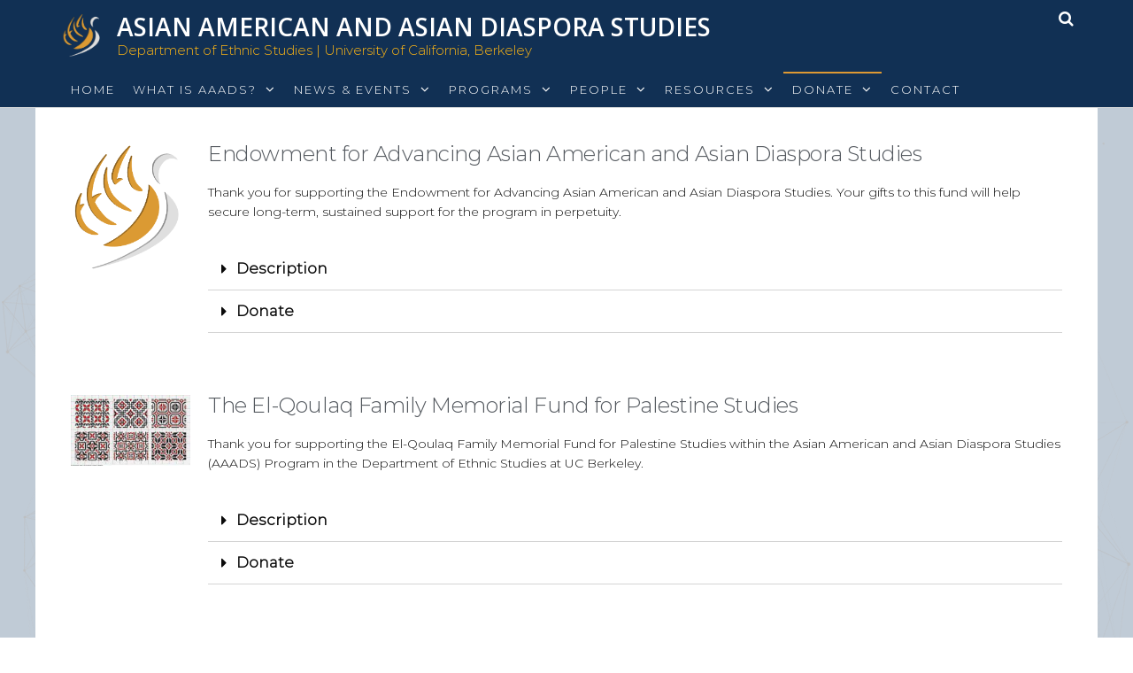

--- FILE ---
content_type: text/html; charset=UTF-8
request_url: https://aaads.berkeley.edu/give/
body_size: 26724
content:
<!DOCTYPE html>
<html class="no-js" lang="en-US">
    <head>
        <meta http-equiv="content-type" content="text/html; charset=UTF-8" />
        <meta http-equiv="X-UA-Compatible" content="IE=edge">
        <meta name="viewport" content="width=device-width, initial-scale=1">
        <title>Endowed Funds &#8211; Asian American and Asian Diaspora Studies</title>
<meta name='robots' content='max-image-preview:large' />
<link rel='dns-prefetch' href='//aaads.berkeley.edu' />
<link rel='dns-prefetch' href='//fonts.googleapis.com' />
<link rel='dns-prefetch' href='//s.w.org' />
<link href='https://fonts.gstatic.com' crossorigin rel='preconnect' />
<link rel="alternate" type="application/rss+xml" title="Asian American and Asian Diaspora Studies &raquo; Feed" href="https://aaads.berkeley.edu/feed/" />
<link rel="alternate" type="application/rss+xml" title="Asian American and Asian Diaspora Studies &raquo; Comments Feed" href="https://aaads.berkeley.edu/comments/feed/" />
<script type="text/javascript">
window._wpemojiSettings = {"baseUrl":"https:\/\/s.w.org\/images\/core\/emoji\/13.1.0\/72x72\/","ext":".png","svgUrl":"https:\/\/s.w.org\/images\/core\/emoji\/13.1.0\/svg\/","svgExt":".svg","source":{"concatemoji":"https:\/\/aaads.berkeley.edu\/wp-includes\/js\/wp-emoji-release.min.js?ver=5.9.3"}};
/*! This file is auto-generated */
!function(e,a,t){var n,r,o,i=a.createElement("canvas"),p=i.getContext&&i.getContext("2d");function s(e,t){var a=String.fromCharCode;p.clearRect(0,0,i.width,i.height),p.fillText(a.apply(this,e),0,0);e=i.toDataURL();return p.clearRect(0,0,i.width,i.height),p.fillText(a.apply(this,t),0,0),e===i.toDataURL()}function c(e){var t=a.createElement("script");t.src=e,t.defer=t.type="text/javascript",a.getElementsByTagName("head")[0].appendChild(t)}for(o=Array("flag","emoji"),t.supports={everything:!0,everythingExceptFlag:!0},r=0;r<o.length;r++)t.supports[o[r]]=function(e){if(!p||!p.fillText)return!1;switch(p.textBaseline="top",p.font="600 32px Arial",e){case"flag":return s([127987,65039,8205,9895,65039],[127987,65039,8203,9895,65039])?!1:!s([55356,56826,55356,56819],[55356,56826,8203,55356,56819])&&!s([55356,57332,56128,56423,56128,56418,56128,56421,56128,56430,56128,56423,56128,56447],[55356,57332,8203,56128,56423,8203,56128,56418,8203,56128,56421,8203,56128,56430,8203,56128,56423,8203,56128,56447]);case"emoji":return!s([10084,65039,8205,55357,56613],[10084,65039,8203,55357,56613])}return!1}(o[r]),t.supports.everything=t.supports.everything&&t.supports[o[r]],"flag"!==o[r]&&(t.supports.everythingExceptFlag=t.supports.everythingExceptFlag&&t.supports[o[r]]);t.supports.everythingExceptFlag=t.supports.everythingExceptFlag&&!t.supports.flag,t.DOMReady=!1,t.readyCallback=function(){t.DOMReady=!0},t.supports.everything||(n=function(){t.readyCallback()},a.addEventListener?(a.addEventListener("DOMContentLoaded",n,!1),e.addEventListener("load",n,!1)):(e.attachEvent("onload",n),a.attachEvent("onreadystatechange",function(){"complete"===a.readyState&&t.readyCallback()})),(n=t.source||{}).concatemoji?c(n.concatemoji):n.wpemoji&&n.twemoji&&(c(n.twemoji),c(n.wpemoji)))}(window,document,window._wpemojiSettings);
</script>
<style type="text/css">
img.wp-smiley,
img.emoji {
	display: inline !important;
	border: none !important;
	box-shadow: none !important;
	height: 1em !important;
	width: 1em !important;
	margin: 0 0.07em !important;
	vertical-align: -0.1em !important;
	background: none !important;
	padding: 0 !important;
}
</style>
	<link rel='stylesheet' id='jquery.nice-select-css'  href='https://aaads.berkeley.edu/wp-content/plugins/mec-fluent-layouts//assets/libs/nice-select.css?ver=1.1.0' type='text/css' media='all' />
<link rel='stylesheet' id='mec-select2-style-css'  href='https://aaads.berkeley.edu/wp-content/plugins/modern-events-calendar-lite/assets/packages/select2/select2.min.css?ver=6.5.4' type='text/css' media='all' />
<link rel='stylesheet' id='mec-font-icons-css'  href='https://aaads.berkeley.edu/wp-content/plugins/modern-events-calendar-lite/assets/css/iconfonts.css?ver=5.9.3' type='text/css' media='all' />
<link rel='stylesheet' id='mec-frontend-style-css'  href='https://aaads.berkeley.edu/wp-content/plugins/modern-events-calendar-lite/assets/css/frontend.min.css?ver=6.5.4' type='text/css' media='all' />
<link rel='stylesheet' id='mec-tooltip-style-css'  href='https://aaads.berkeley.edu/wp-content/plugins/modern-events-calendar-lite/assets/packages/tooltip/tooltip.css?ver=5.9.3' type='text/css' media='all' />
<link rel='stylesheet' id='mec-tooltip-shadow-style-css'  href='https://aaads.berkeley.edu/wp-content/plugins/modern-events-calendar-lite/assets/packages/tooltip/tooltipster-sideTip-shadow.min.css?ver=5.9.3' type='text/css' media='all' />
<link rel='stylesheet' id='featherlight-css'  href='https://aaads.berkeley.edu/wp-content/plugins/modern-events-calendar-lite/assets/packages/featherlight/featherlight.css?ver=5.9.3' type='text/css' media='all' />
<link rel='stylesheet' id='mec-lity-style-css'  href='https://aaads.berkeley.edu/wp-content/plugins/modern-events-calendar-lite/assets/packages/lity/lity.min.css?ver=5.9.3' type='text/css' media='all' />
<link rel='stylesheet' id='mec-general-calendar-style-css'  href='https://aaads.berkeley.edu/wp-content/plugins/modern-events-calendar-lite/assets/css/mec-general-calendar.css?ver=5.9.3' type='text/css' media='all' />
<link rel='stylesheet' id='wp-block-library-css'  href='https://aaads.berkeley.edu/wp-includes/css/dist/block-library/style.min.css?ver=5.9.3' type='text/css' media='all' />
<style id='global-styles-inline-css' type='text/css'>
body{--wp--preset--color--black: #000000;--wp--preset--color--cyan-bluish-gray: #abb8c3;--wp--preset--color--white: #ffffff;--wp--preset--color--pale-pink: #f78da7;--wp--preset--color--vivid-red: #cf2e2e;--wp--preset--color--luminous-vivid-orange: #ff6900;--wp--preset--color--luminous-vivid-amber: #fcb900;--wp--preset--color--light-green-cyan: #7bdcb5;--wp--preset--color--vivid-green-cyan: #00d084;--wp--preset--color--pale-cyan-blue: #8ed1fc;--wp--preset--color--vivid-cyan-blue: #0693e3;--wp--preset--color--vivid-purple: #9b51e0;--wp--preset--gradient--vivid-cyan-blue-to-vivid-purple: linear-gradient(135deg,rgba(6,147,227,1) 0%,rgb(155,81,224) 100%);--wp--preset--gradient--light-green-cyan-to-vivid-green-cyan: linear-gradient(135deg,rgb(122,220,180) 0%,rgb(0,208,130) 100%);--wp--preset--gradient--luminous-vivid-amber-to-luminous-vivid-orange: linear-gradient(135deg,rgba(252,185,0,1) 0%,rgba(255,105,0,1) 100%);--wp--preset--gradient--luminous-vivid-orange-to-vivid-red: linear-gradient(135deg,rgba(255,105,0,1) 0%,rgb(207,46,46) 100%);--wp--preset--gradient--very-light-gray-to-cyan-bluish-gray: linear-gradient(135deg,rgb(238,238,238) 0%,rgb(169,184,195) 100%);--wp--preset--gradient--cool-to-warm-spectrum: linear-gradient(135deg,rgb(74,234,220) 0%,rgb(151,120,209) 20%,rgb(207,42,186) 40%,rgb(238,44,130) 60%,rgb(251,105,98) 80%,rgb(254,248,76) 100%);--wp--preset--gradient--blush-light-purple: linear-gradient(135deg,rgb(255,206,236) 0%,rgb(152,150,240) 100%);--wp--preset--gradient--blush-bordeaux: linear-gradient(135deg,rgb(254,205,165) 0%,rgb(254,45,45) 50%,rgb(107,0,62) 100%);--wp--preset--gradient--luminous-dusk: linear-gradient(135deg,rgb(255,203,112) 0%,rgb(199,81,192) 50%,rgb(65,88,208) 100%);--wp--preset--gradient--pale-ocean: linear-gradient(135deg,rgb(255,245,203) 0%,rgb(182,227,212) 50%,rgb(51,167,181) 100%);--wp--preset--gradient--electric-grass: linear-gradient(135deg,rgb(202,248,128) 0%,rgb(113,206,126) 100%);--wp--preset--gradient--midnight: linear-gradient(135deg,rgb(2,3,129) 0%,rgb(40,116,252) 100%);--wp--preset--duotone--dark-grayscale: url('#wp-duotone-dark-grayscale');--wp--preset--duotone--grayscale: url('#wp-duotone-grayscale');--wp--preset--duotone--purple-yellow: url('#wp-duotone-purple-yellow');--wp--preset--duotone--blue-red: url('#wp-duotone-blue-red');--wp--preset--duotone--midnight: url('#wp-duotone-midnight');--wp--preset--duotone--magenta-yellow: url('#wp-duotone-magenta-yellow');--wp--preset--duotone--purple-green: url('#wp-duotone-purple-green');--wp--preset--duotone--blue-orange: url('#wp-duotone-blue-orange');--wp--preset--font-size--small: 13px;--wp--preset--font-size--medium: 20px;--wp--preset--font-size--large: 36px;--wp--preset--font-size--x-large: 42px;}.has-black-color{color: var(--wp--preset--color--black) !important;}.has-cyan-bluish-gray-color{color: var(--wp--preset--color--cyan-bluish-gray) !important;}.has-white-color{color: var(--wp--preset--color--white) !important;}.has-pale-pink-color{color: var(--wp--preset--color--pale-pink) !important;}.has-vivid-red-color{color: var(--wp--preset--color--vivid-red) !important;}.has-luminous-vivid-orange-color{color: var(--wp--preset--color--luminous-vivid-orange) !important;}.has-luminous-vivid-amber-color{color: var(--wp--preset--color--luminous-vivid-amber) !important;}.has-light-green-cyan-color{color: var(--wp--preset--color--light-green-cyan) !important;}.has-vivid-green-cyan-color{color: var(--wp--preset--color--vivid-green-cyan) !important;}.has-pale-cyan-blue-color{color: var(--wp--preset--color--pale-cyan-blue) !important;}.has-vivid-cyan-blue-color{color: var(--wp--preset--color--vivid-cyan-blue) !important;}.has-vivid-purple-color{color: var(--wp--preset--color--vivid-purple) !important;}.has-black-background-color{background-color: var(--wp--preset--color--black) !important;}.has-cyan-bluish-gray-background-color{background-color: var(--wp--preset--color--cyan-bluish-gray) !important;}.has-white-background-color{background-color: var(--wp--preset--color--white) !important;}.has-pale-pink-background-color{background-color: var(--wp--preset--color--pale-pink) !important;}.has-vivid-red-background-color{background-color: var(--wp--preset--color--vivid-red) !important;}.has-luminous-vivid-orange-background-color{background-color: var(--wp--preset--color--luminous-vivid-orange) !important;}.has-luminous-vivid-amber-background-color{background-color: var(--wp--preset--color--luminous-vivid-amber) !important;}.has-light-green-cyan-background-color{background-color: var(--wp--preset--color--light-green-cyan) !important;}.has-vivid-green-cyan-background-color{background-color: var(--wp--preset--color--vivid-green-cyan) !important;}.has-pale-cyan-blue-background-color{background-color: var(--wp--preset--color--pale-cyan-blue) !important;}.has-vivid-cyan-blue-background-color{background-color: var(--wp--preset--color--vivid-cyan-blue) !important;}.has-vivid-purple-background-color{background-color: var(--wp--preset--color--vivid-purple) !important;}.has-black-border-color{border-color: var(--wp--preset--color--black) !important;}.has-cyan-bluish-gray-border-color{border-color: var(--wp--preset--color--cyan-bluish-gray) !important;}.has-white-border-color{border-color: var(--wp--preset--color--white) !important;}.has-pale-pink-border-color{border-color: var(--wp--preset--color--pale-pink) !important;}.has-vivid-red-border-color{border-color: var(--wp--preset--color--vivid-red) !important;}.has-luminous-vivid-orange-border-color{border-color: var(--wp--preset--color--luminous-vivid-orange) !important;}.has-luminous-vivid-amber-border-color{border-color: var(--wp--preset--color--luminous-vivid-amber) !important;}.has-light-green-cyan-border-color{border-color: var(--wp--preset--color--light-green-cyan) !important;}.has-vivid-green-cyan-border-color{border-color: var(--wp--preset--color--vivid-green-cyan) !important;}.has-pale-cyan-blue-border-color{border-color: var(--wp--preset--color--pale-cyan-blue) !important;}.has-vivid-cyan-blue-border-color{border-color: var(--wp--preset--color--vivid-cyan-blue) !important;}.has-vivid-purple-border-color{border-color: var(--wp--preset--color--vivid-purple) !important;}.has-vivid-cyan-blue-to-vivid-purple-gradient-background{background: var(--wp--preset--gradient--vivid-cyan-blue-to-vivid-purple) !important;}.has-light-green-cyan-to-vivid-green-cyan-gradient-background{background: var(--wp--preset--gradient--light-green-cyan-to-vivid-green-cyan) !important;}.has-luminous-vivid-amber-to-luminous-vivid-orange-gradient-background{background: var(--wp--preset--gradient--luminous-vivid-amber-to-luminous-vivid-orange) !important;}.has-luminous-vivid-orange-to-vivid-red-gradient-background{background: var(--wp--preset--gradient--luminous-vivid-orange-to-vivid-red) !important;}.has-very-light-gray-to-cyan-bluish-gray-gradient-background{background: var(--wp--preset--gradient--very-light-gray-to-cyan-bluish-gray) !important;}.has-cool-to-warm-spectrum-gradient-background{background: var(--wp--preset--gradient--cool-to-warm-spectrum) !important;}.has-blush-light-purple-gradient-background{background: var(--wp--preset--gradient--blush-light-purple) !important;}.has-blush-bordeaux-gradient-background{background: var(--wp--preset--gradient--blush-bordeaux) !important;}.has-luminous-dusk-gradient-background{background: var(--wp--preset--gradient--luminous-dusk) !important;}.has-pale-ocean-gradient-background{background: var(--wp--preset--gradient--pale-ocean) !important;}.has-electric-grass-gradient-background{background: var(--wp--preset--gradient--electric-grass) !important;}.has-midnight-gradient-background{background: var(--wp--preset--gradient--midnight) !important;}.has-small-font-size{font-size: var(--wp--preset--font-size--small) !important;}.has-medium-font-size{font-size: var(--wp--preset--font-size--medium) !important;}.has-large-font-size{font-size: var(--wp--preset--font-size--large) !important;}.has-x-large-font-size{font-size: var(--wp--preset--font-size--x-large) !important;}
</style>
<link rel='stylesheet' id='futurio-extra-css'  href='https://aaads.berkeley.edu/wp-content/plugins/futurio-extra/css/style.css?ver=1.6.3' type='text/css' media='all' />
<link rel='stylesheet' id='futurio-pro-css'  href='https://aaads.berkeley.edu/wp-content/plugins/futurio-pro/css/style.css?ver=1.8.3' type='text/css' media='all' />
<link rel='stylesheet' id='mec-fluent-layouts-google-fonts-css'  href='https://fonts.googleapis.com/css2?family=DM+Sans%3Aital%2Cwght%400%2C400%3B0%2C500%3B0%2C700%3B1%2C400%3B1%2C500%3B1%2C700&#038;display=swap&#038;ver=5.9.3' type='text/css' media='all' />
<link rel='stylesheet' id='mec-fluent-layouts-css'  href='https://aaads.berkeley.edu/wp-content/plugins/mec-fluent-layouts//assets/mec-fluent-layouts.css?ver=1.0.0' type='text/css' media='all' />
<link rel='stylesheet' id='mec-fluent-layouts-single-css'  href='https://aaads.berkeley.edu/wp-content/plugins/mec-fluent-layouts//assets/mec-fluent-layouts-single.css?ver=1.0.0' type='text/css' media='all' />
<link rel='stylesheet' id='bootstrap-css'  href='https://aaads.berkeley.edu/wp-content/themes/futurio/css/bootstrap.css?ver=3.3.7' type='text/css' media='all' />
<link rel='stylesheet' id='futurio-stylesheet-css'  href='https://aaads.berkeley.edu/wp-content/themes/futurio/style.css?ver=1.4.0' type='text/css' media='all' />
<link rel='stylesheet' id='font-awesome-css'  href='https://aaads.berkeley.edu/wp-content/plugins/elementor/assets/lib/font-awesome/css/font-awesome.min.css?ver=4.7.0' type='text/css' media='all' />
<link rel='stylesheet' id='elementor-icons-css'  href='https://aaads.berkeley.edu/wp-content/plugins/elementor/assets/lib/eicons/css/elementor-icons.min.css?ver=5.15.0' type='text/css' media='all' />
<link rel='stylesheet' id='elementor-frontend-legacy-css'  href='https://aaads.berkeley.edu/wp-content/plugins/elementor/assets/css/frontend-legacy.min.css?ver=3.6.5' type='text/css' media='all' />
<link rel='stylesheet' id='elementor-frontend-css'  href='https://aaads.berkeley.edu/wp-content/plugins/elementor/assets/css/frontend.min.css?ver=3.6.5' type='text/css' media='all' />
<link rel='stylesheet' id='uael-frontend-css'  href='https://aaads.berkeley.edu/wp-content/plugins/futurio-pro/lib/ultimate-elementor/assets/min-css/uael-frontend.min.css?ver=1.36.4' type='text/css' media='all' />
<link rel='stylesheet' id='elementor-post-3835-css'  href='https://aaads.berkeley.edu/wp-content/uploads/elementor/css/post-3835.css?ver=1762475698' type='text/css' media='all' />
<link rel='stylesheet' id='google-fonts-1-css'  href='https://fonts.googleapis.com/css?family=Open+Sans%3A100%2C100italic%2C200%2C200italic%2C300%2C300italic%2C400%2C400italic%2C500%2C500italic%2C600%2C600italic%2C700%2C700italic%2C800%2C800italic%2C900%2C900italic&#038;display=auto&#038;ver=5.9.3' type='text/css' media='all' />
<link rel='stylesheet' id='elementor-icons-shared-0-css'  href='https://aaads.berkeley.edu/wp-content/plugins/elementor/assets/lib/font-awesome/css/fontawesome.min.css?ver=5.15.3' type='text/css' media='all' />
<link rel='stylesheet' id='elementor-icons-fa-solid-css'  href='https://aaads.berkeley.edu/wp-content/plugins/elementor/assets/lib/font-awesome/css/solid.min.css?ver=5.15.3' type='text/css' media='all' />
<link rel='stylesheet' id='elementor-icons-fa-brands-css'  href='https://aaads.berkeley.edu/wp-content/plugins/elementor/assets/lib/font-awesome/css/brands.min.css?ver=5.15.3' type='text/css' media='all' />
<script type='text/javascript' src='https://aaads.berkeley.edu/wp-content/plugins/mec-fluent-layouts//assets/libs/date.format.js?ver=1.2.3' id='date.format-js'></script>
<script type='text/javascript' src='https://aaads.berkeley.edu/wp-includes/js/jquery/jquery.min.js?ver=3.6.0' id='jquery-core-js'></script>
<script type='text/javascript' src='https://aaads.berkeley.edu/wp-includes/js/jquery/jquery-migrate.min.js?ver=3.3.2' id='jquery-migrate-js'></script>
<script type='text/javascript' src='https://aaads.berkeley.edu/wp-content/plugins/mec-fluent-layouts//assets/libs/jquery.nicescroll.min.js?ver=3.7.6' id='jquery.nicescroll-js'></script>
<script type='text/javascript' src='https://aaads.berkeley.edu/wp-content/plugins/mec-fluent-layouts//assets/libs/jquery.nice-select.min.js?ver=1.1.0' id='jquery.nice-select-js'></script>
<script type='text/javascript' src='https://aaads.berkeley.edu/wp-content/plugins/modern-events-calendar-lite/assets/js/mec-general-calendar.js?ver=6.5.4' id='mec-general-calendar-script-js'></script>
<script type='text/javascript' id='mec-frontend-script-js-extra'>
/* <![CDATA[ */
var mecdata = {"day":"DAY","days":"DAY","hour":"HRS","hours":"HRS","minute":"MIN","minutes":"MIN","second":"SEC","seconds":"SEC","elementor_edit_mode":"no","recapcha_key":"","ajax_url":"https:\/\/aaads.berkeley.edu\/wp-admin\/admin-ajax.php","fes_nonce":"c90649e3ce","current_year":"2026","current_month":"01","datepicker_format":"mm\/dd\/yy&m\/d\/Y","enableSingleFluent":""};
/* ]]> */
</script>
<script type='text/javascript' src='https://aaads.berkeley.edu/wp-content/plugins/modern-events-calendar-lite/assets/js/frontend.js?ver=6.5.4' id='mec-frontend-script-js'></script>
<script type='text/javascript' src='https://aaads.berkeley.edu/wp-content/plugins/modern-events-calendar-lite/assets/js/events.js?ver=6.5.4' id='mec-events-script-js'></script>
<link rel="https://api.w.org/" href="https://aaads.berkeley.edu/wp-json/" /><link rel="alternate" type="application/json" href="https://aaads.berkeley.edu/wp-json/wp/v2/pages/3835" /><link rel="EditURI" type="application/rsd+xml" title="RSD" href="https://aaads.berkeley.edu/xmlrpc.php?rsd" />
<link rel="wlwmanifest" type="application/wlwmanifest+xml" href="https://aaads.berkeley.edu/wp-includes/wlwmanifest.xml" /> 
<meta name="generator" content="WordPress 5.9.3" />
<link rel="canonical" href="https://aaads.berkeley.edu/give/" />
<link rel='shortlink' href='https://aaads.berkeley.edu/?p=3835' />
<link rel="alternate" type="application/json+oembed" href="https://aaads.berkeley.edu/wp-json/oembed/1.0/embed?url=https%3A%2F%2Faaads.berkeley.edu%2Fgive%2F" />
<link rel="alternate" type="text/xml+oembed" href="https://aaads.berkeley.edu/wp-json/oembed/1.0/embed?url=https%3A%2F%2Faaads.berkeley.edu%2Fgive%2F&#038;format=xml" />
        <style type="text/css">
            body#blog { 
                background-image: url( "https://aaads.berkeley.edu/wp-content/uploads/2020/01/https___cdn.evbuc_.com_images_85930597_391349732289_1_original.jpg" );
                background-position: ; 
                background-repeat: no-repeat;
                background-size: cover;
                background-attachment: ;
            }
        </style>
        	<script>document.documentElement.className = document.documentElement.className.replace( 'no-js', 'js' );</script>
			<style type="text/css" id="futurio-header-css">
						.site-header {
					background-image: url(https://aaads.berkeley.edu/wp-content/uploads/2020/06/cropped-logo_color_white.png);
					background-repeat: no-repeat;
					background-position: 50% 50%;
					-webkit-background-size: cover;
					-moz-background-size:    cover;
					-o-background-size:      cover;
					background-size:         cover;
				}
					
		</style>
		<style type="text/css" id="custom-background-css">
body.custom-background { background-color: #ffffff; }
</style>
	<link rel="icon" href="https://aaads.berkeley.edu/wp-content/uploads/2020/06/cropped-white-logo-01-1-32x32.png" sizes="32x32" />
<link rel="icon" href="https://aaads.berkeley.edu/wp-content/uploads/2020/06/cropped-white-logo-01-1-192x192.png" sizes="192x192" />
<link rel="apple-touch-icon" href="https://aaads.berkeley.edu/wp-content/uploads/2020/06/cropped-white-logo-01-1-180x180.png" />
<meta name="msapplication-TileImage" content="https://aaads.berkeley.edu/wp-content/uploads/2020/06/cropped-white-logo-01-1-270x270.png" />
<style id="kirki-inline-styles">body, nav.navigation.post-navigation a, .nav-subtitle{font-family:Montserrat;font-size:17px;font-weight:300;letter-spacing:0px;line-height:1.6;color:#000000;}.comments-meta a{color:#dd9933;}.news-item h2 a, .page-header, .page-header a, h1.single-title, h1, h2, h3, h4, h5, h6{color:#0a0a0a;}.news-item h2.entry-title a{font-size:26px;letter-spacing:0px;line-height:1.6;color:#000000;}.news-item .post-excerpt{font-size:16px;letter-spacing:0px;line-height:1.6;color:#000000;}.full-head-img h1.single-title, .single-head h1.single-title{color:#dd9933;}.single-entry-summary{color:#0a0a0a;}.top-bar-section{font-size:15px;letter-spacing:0px;text-transform:none;color:#ffffff;background-color:#ffffff;}.site-branding-text h1.site-title a:hover, .site-branding-text .site-title a:hover, .site-branding-text h1.site-title, .site-branding-text .site-title, .site-branding-text h1.site-title a, .site-branding-text .site-title a{font-family:Open Sans;font-size:28px;font-weight:600;letter-spacing:0px;line-height:32px;text-transform:uppercase;color:#ffffff;}p.site-description{font-size:15px;letter-spacing:0px;line-height:22px;text-transform:none;color:#fdb515;}#site-navigation, #site-navigation .navbar-nav > li > a, #site-navigation .dropdown-menu > li > a{font-size:13px;letter-spacing:2px;text-transform:uppercase;color:#ffffff;}.open-panel span{background-color:#ffffff;}.open-panel span, .brand-absolute, .header-cart a.cart-contents, .header-login a, .top-search-icon i, .offcanvas-sidebar-toggle i, .site-header-cart, .site-header-cart a{color:#ffffff;}#sidebar .widget-title h3{font-size:15px;letter-spacing:0px;line-height:1.6;}.widget{font-size:15px;letter-spacing:0px;line-height:1.6;}#content-footer-section .widget{font-size:15px;font-weight:400;letter-spacing:0px;text-transform:none;}#content-footer-section .widget-title h3{font-size:15px;font-weight:400;letter-spacing:0px;line-height:1.6;}.heading-row .site-heading{padding-bottom:15px;padding-top:15px;}.site-heading.navbar-brand{height:81px;}.site-branding-logo img{max-height:81px;}.heading-menu .site-branding-logo img{padding-top:15px;padding-right:0px;padding-bottom:15px;padding-left:0px;}.heading-menu .site-branding-text{padding-top:0px;padding-right:0px;padding-bottom:0px;padding-left:0px;}.shrink .site-heading.navbar-brand{height:50px;}.shrink .site-branding-logo img{max-height:50px;}.shrink .heading-menu .site-branding-logo img{padding-top:0px;padding-right:0px;padding-bottom:0px;padding-left:0px;}.shrink .heading-menu .site-branding-text{padding-top:0px;padding-right:0px;padding-bottom:0px;padding-left:0px;}.navbar-nav .menu-button a.btn-default{-webkit-border-radius:3px;-moz-border-radius:3px;border-radius:3px;}.futurio-content{padding-left:0%;padding-right:0%;}.full-head-img{padding-bottom:900px;padding-top:900px;}.full-head-img:after{background-color:rgba(133,60,60,0);}.news-thumb.col-md-6 img{-webkit-border-radius:33px;-moz-border-radius:33px;border-radius:33px;-webkit-box-shadow:0px 0px 0px 0px rgba(0,0,0,0.35);-moz-box-shadow:0px 0px 0px 0px rgba(0,0,0,0.35);box-shadow:0px 0px 0px 0px rgba(0,0,0,0.35);}.main-container, .container-fluid.head-bread, .offcanvas-sidebar .widget-title h3, #sidebar .widget-title h3, .container-fluid.archive-page-header, .offcanvas-sidebar, .woo-float-info, #product-nav > a{background-color:#ffffff;}.comments-meta{background-color:#ffffff;}.single .content-date-comments span{color:#ffffff;}.site-header{background-color:#114a7c;}#site-navigation, #site-navigation .dropdown-menu, #site-navigation.shrink, .header-cart-block .header-cart-inner ul.site-header-cart, .center-cart-middle{background-color:#113054;}#site-navigation.shrink .navbar-nav > li > a:hover, #site-navigation .navbar-nav > .open > a:hover, #site-navigation .navbar-nav > li > a:hover, #site-navigation .dropdown-menu > li > a:hover, #site-navigation .nav > li > a:before, #site-navigation .nav .open > a, #site-navigation.shrink .dropdown-menu > li > a:hover, #site-navigation.shrink .nav .open > a{color:#dd9933;}#site-navigation .nav > li > a:before, #site-navigation .current-page-parent:before{background-color:#dd9933;}@media (max-width: 992px){.heading-row .site-heading{padding-bottom:15px;padding-top:15px;}}@media (max-width: 768px){.heading-row .site-heading{padding-bottom:15px;padding-top:15px;}}@media (min-width: 992px){.widget.col-md-3{width:50%;}}@media (min-width: 768px){.navbar-nav > li > a, .menu-cart, .menu-account, .top-search-icon, .menu-button, .offcanvas-sidebar-toggle{padding-top:10px;padding-right:10px;padding-bottom:10px;padding-left:10px;}.shrink .navbar-nav > li > a, .shrink .top-search-icon, .shrink .menu-cart, .shrink .menu-account, .shrink .menu-button, .shrink .offcanvas-sidebar-toggle{padding-top:15px;padding-right:10px;padding-bottom:0px;padding-left:10px;}}@media (max-width: 767px){#site-navigation .navbar-nav a, .openNav .menu-container{background-color:#113054;}#site-navigation .navbar-nav a:hover{color:#dd9933!important;}}@media (min-width: 1480px){.futurio-content-1440 .container{width:1170px;}}@media (min-width: 1320px){.futurio-content-1280 .container{width:1170px;}}@media (min-width: 1200px){.futurio-content-1170 .container{width:1170px;}.futurio-content-1024 .container{width:1170px;}.futurio-content-980 .container{width:1170px;}}/* cyrillic-ext */
@font-face {
  font-family: 'Montserrat';
  font-style: normal;
  font-weight: 300;
  font-display: swap;
  src: url(https://aaads.berkeley.edu/wp-content/fonts/montserrat/font) format('woff');
  unicode-range: U+0460-052F, U+1C80-1C8A, U+20B4, U+2DE0-2DFF, U+A640-A69F, U+FE2E-FE2F;
}
/* cyrillic */
@font-face {
  font-family: 'Montserrat';
  font-style: normal;
  font-weight: 300;
  font-display: swap;
  src: url(https://aaads.berkeley.edu/wp-content/fonts/montserrat/font) format('woff');
  unicode-range: U+0301, U+0400-045F, U+0490-0491, U+04B0-04B1, U+2116;
}
/* vietnamese */
@font-face {
  font-family: 'Montserrat';
  font-style: normal;
  font-weight: 300;
  font-display: swap;
  src: url(https://aaads.berkeley.edu/wp-content/fonts/montserrat/font) format('woff');
  unicode-range: U+0102-0103, U+0110-0111, U+0128-0129, U+0168-0169, U+01A0-01A1, U+01AF-01B0, U+0300-0301, U+0303-0304, U+0308-0309, U+0323, U+0329, U+1EA0-1EF9, U+20AB;
}
/* latin-ext */
@font-face {
  font-family: 'Montserrat';
  font-style: normal;
  font-weight: 300;
  font-display: swap;
  src: url(https://aaads.berkeley.edu/wp-content/fonts/montserrat/font) format('woff');
  unicode-range: U+0100-02BA, U+02BD-02C5, U+02C7-02CC, U+02CE-02D7, U+02DD-02FF, U+0304, U+0308, U+0329, U+1D00-1DBF, U+1E00-1E9F, U+1EF2-1EFF, U+2020, U+20A0-20AB, U+20AD-20C0, U+2113, U+2C60-2C7F, U+A720-A7FF;
}
/* latin */
@font-face {
  font-family: 'Montserrat';
  font-style: normal;
  font-weight: 300;
  font-display: swap;
  src: url(https://aaads.berkeley.edu/wp-content/fonts/montserrat/font) format('woff');
  unicode-range: U+0000-00FF, U+0131, U+0152-0153, U+02BB-02BC, U+02C6, U+02DA, U+02DC, U+0304, U+0308, U+0329, U+2000-206F, U+20AC, U+2122, U+2191, U+2193, U+2212, U+2215, U+FEFF, U+FFFD;
}/* cyrillic-ext */
@font-face {
  font-family: 'Open Sans';
  font-style: normal;
  font-weight: 600;
  font-stretch: normal;
  font-display: swap;
  src: url(https://aaads.berkeley.edu/wp-content/fonts/open-sans/font) format('woff');
  unicode-range: U+0460-052F, U+1C80-1C8A, U+20B4, U+2DE0-2DFF, U+A640-A69F, U+FE2E-FE2F;
}
/* cyrillic */
@font-face {
  font-family: 'Open Sans';
  font-style: normal;
  font-weight: 600;
  font-stretch: normal;
  font-display: swap;
  src: url(https://aaads.berkeley.edu/wp-content/fonts/open-sans/font) format('woff');
  unicode-range: U+0301, U+0400-045F, U+0490-0491, U+04B0-04B1, U+2116;
}
/* greek-ext */
@font-face {
  font-family: 'Open Sans';
  font-style: normal;
  font-weight: 600;
  font-stretch: normal;
  font-display: swap;
  src: url(https://aaads.berkeley.edu/wp-content/fonts/open-sans/font) format('woff');
  unicode-range: U+1F00-1FFF;
}
/* greek */
@font-face {
  font-family: 'Open Sans';
  font-style: normal;
  font-weight: 600;
  font-stretch: normal;
  font-display: swap;
  src: url(https://aaads.berkeley.edu/wp-content/fonts/open-sans/font) format('woff');
  unicode-range: U+0370-0377, U+037A-037F, U+0384-038A, U+038C, U+038E-03A1, U+03A3-03FF;
}
/* hebrew */
@font-face {
  font-family: 'Open Sans';
  font-style: normal;
  font-weight: 600;
  font-stretch: normal;
  font-display: swap;
  src: url(https://aaads.berkeley.edu/wp-content/fonts/open-sans/font) format('woff');
  unicode-range: U+0307-0308, U+0590-05FF, U+200C-2010, U+20AA, U+25CC, U+FB1D-FB4F;
}
/* math */
@font-face {
  font-family: 'Open Sans';
  font-style: normal;
  font-weight: 600;
  font-stretch: normal;
  font-display: swap;
  src: url(https://aaads.berkeley.edu/wp-content/fonts/open-sans/font) format('woff');
  unicode-range: U+0302-0303, U+0305, U+0307-0308, U+0310, U+0312, U+0315, U+031A, U+0326-0327, U+032C, U+032F-0330, U+0332-0333, U+0338, U+033A, U+0346, U+034D, U+0391-03A1, U+03A3-03A9, U+03B1-03C9, U+03D1, U+03D5-03D6, U+03F0-03F1, U+03F4-03F5, U+2016-2017, U+2034-2038, U+203C, U+2040, U+2043, U+2047, U+2050, U+2057, U+205F, U+2070-2071, U+2074-208E, U+2090-209C, U+20D0-20DC, U+20E1, U+20E5-20EF, U+2100-2112, U+2114-2115, U+2117-2121, U+2123-214F, U+2190, U+2192, U+2194-21AE, U+21B0-21E5, U+21F1-21F2, U+21F4-2211, U+2213-2214, U+2216-22FF, U+2308-230B, U+2310, U+2319, U+231C-2321, U+2336-237A, U+237C, U+2395, U+239B-23B7, U+23D0, U+23DC-23E1, U+2474-2475, U+25AF, U+25B3, U+25B7, U+25BD, U+25C1, U+25CA, U+25CC, U+25FB, U+266D-266F, U+27C0-27FF, U+2900-2AFF, U+2B0E-2B11, U+2B30-2B4C, U+2BFE, U+3030, U+FF5B, U+FF5D, U+1D400-1D7FF, U+1EE00-1EEFF;
}
/* symbols */
@font-face {
  font-family: 'Open Sans';
  font-style: normal;
  font-weight: 600;
  font-stretch: normal;
  font-display: swap;
  src: url(https://aaads.berkeley.edu/wp-content/fonts/open-sans/font) format('woff');
  unicode-range: U+0001-000C, U+000E-001F, U+007F-009F, U+20DD-20E0, U+20E2-20E4, U+2150-218F, U+2190, U+2192, U+2194-2199, U+21AF, U+21E6-21F0, U+21F3, U+2218-2219, U+2299, U+22C4-22C6, U+2300-243F, U+2440-244A, U+2460-24FF, U+25A0-27BF, U+2800-28FF, U+2921-2922, U+2981, U+29BF, U+29EB, U+2B00-2BFF, U+4DC0-4DFF, U+FFF9-FFFB, U+10140-1018E, U+10190-1019C, U+101A0, U+101D0-101FD, U+102E0-102FB, U+10E60-10E7E, U+1D2C0-1D2D3, U+1D2E0-1D37F, U+1F000-1F0FF, U+1F100-1F1AD, U+1F1E6-1F1FF, U+1F30D-1F30F, U+1F315, U+1F31C, U+1F31E, U+1F320-1F32C, U+1F336, U+1F378, U+1F37D, U+1F382, U+1F393-1F39F, U+1F3A7-1F3A8, U+1F3AC-1F3AF, U+1F3C2, U+1F3C4-1F3C6, U+1F3CA-1F3CE, U+1F3D4-1F3E0, U+1F3ED, U+1F3F1-1F3F3, U+1F3F5-1F3F7, U+1F408, U+1F415, U+1F41F, U+1F426, U+1F43F, U+1F441-1F442, U+1F444, U+1F446-1F449, U+1F44C-1F44E, U+1F453, U+1F46A, U+1F47D, U+1F4A3, U+1F4B0, U+1F4B3, U+1F4B9, U+1F4BB, U+1F4BF, U+1F4C8-1F4CB, U+1F4D6, U+1F4DA, U+1F4DF, U+1F4E3-1F4E6, U+1F4EA-1F4ED, U+1F4F7, U+1F4F9-1F4FB, U+1F4FD-1F4FE, U+1F503, U+1F507-1F50B, U+1F50D, U+1F512-1F513, U+1F53E-1F54A, U+1F54F-1F5FA, U+1F610, U+1F650-1F67F, U+1F687, U+1F68D, U+1F691, U+1F694, U+1F698, U+1F6AD, U+1F6B2, U+1F6B9-1F6BA, U+1F6BC, U+1F6C6-1F6CF, U+1F6D3-1F6D7, U+1F6E0-1F6EA, U+1F6F0-1F6F3, U+1F6F7-1F6FC, U+1F700-1F7FF, U+1F800-1F80B, U+1F810-1F847, U+1F850-1F859, U+1F860-1F887, U+1F890-1F8AD, U+1F8B0-1F8BB, U+1F8C0-1F8C1, U+1F900-1F90B, U+1F93B, U+1F946, U+1F984, U+1F996, U+1F9E9, U+1FA00-1FA6F, U+1FA70-1FA7C, U+1FA80-1FA89, U+1FA8F-1FAC6, U+1FACE-1FADC, U+1FADF-1FAE9, U+1FAF0-1FAF8, U+1FB00-1FBFF;
}
/* vietnamese */
@font-face {
  font-family: 'Open Sans';
  font-style: normal;
  font-weight: 600;
  font-stretch: normal;
  font-display: swap;
  src: url(https://aaads.berkeley.edu/wp-content/fonts/open-sans/font) format('woff');
  unicode-range: U+0102-0103, U+0110-0111, U+0128-0129, U+0168-0169, U+01A0-01A1, U+01AF-01B0, U+0300-0301, U+0303-0304, U+0308-0309, U+0323, U+0329, U+1EA0-1EF9, U+20AB;
}
/* latin-ext */
@font-face {
  font-family: 'Open Sans';
  font-style: normal;
  font-weight: 600;
  font-stretch: normal;
  font-display: swap;
  src: url(https://aaads.berkeley.edu/wp-content/fonts/open-sans/font) format('woff');
  unicode-range: U+0100-02BA, U+02BD-02C5, U+02C7-02CC, U+02CE-02D7, U+02DD-02FF, U+0304, U+0308, U+0329, U+1D00-1DBF, U+1E00-1E9F, U+1EF2-1EFF, U+2020, U+20A0-20AB, U+20AD-20C0, U+2113, U+2C60-2C7F, U+A720-A7FF;
}
/* latin */
@font-face {
  font-family: 'Open Sans';
  font-style: normal;
  font-weight: 600;
  font-stretch: normal;
  font-display: swap;
  src: url(https://aaads.berkeley.edu/wp-content/fonts/open-sans/font) format('woff');
  unicode-range: U+0000-00FF, U+0131, U+0152-0153, U+02BB-02BC, U+02C6, U+02DA, U+02DC, U+0304, U+0308, U+0329, U+2000-206F, U+20AC, U+2122, U+2191, U+2193, U+2212, U+2215, U+FEFF, U+FFFD;
}</style><style type="text/css">.mec-hourly-schedule-speaker-name, .mec-events-meta-group-countdown .countdown-w span, .mec-single-event .mec-event-meta dt, .mec-hourly-schedule-speaker-job-title, .post-type-archive-mec-events h1, .mec-ticket-available-spots .mec-event-ticket-name, .tax-mec_category h1, .mec-wrap h1, .mec-wrap h2, .mec-wrap h3, .mec-wrap h4, .mec-wrap h5, .mec-wrap h6,.entry-content .mec-wrap h1, .entry-content .mec-wrap h2, .entry-content .mec-wrap h3,.entry-content  .mec-wrap h4, .entry-content .mec-wrap h5, .entry-content .mec-wrap h6{ font-family: 'Source Sans Pro', Helvetica, Arial, sans-serif;}.mec-single-event .mec-event-meta .mec-events-event-cost, .mec-event-data-fields .mec-event-data-field-item .mec-event-data-field-value, .mec-event-data-fields .mec-event-data-field-item .mec-event-data-field-name, .mec-wrap .info-msg div, .mec-wrap .mec-error div, .mec-wrap .mec-success div, .mec-wrap .warning-msg div, .mec-breadcrumbs .mec-current, .mec-events-meta-group-tags, .mec-single-event .mec-events-meta-group-booking .mec-event-ticket-available, .mec-single-modern .mec-single-event-bar>div dd, .mec-single-event .mec-event-meta dd, .mec-single-event .mec-event-meta dd a, .mec-next-occ-booking span, .mec-hourly-schedule-speaker-description, .mec-single-event .mec-speakers-details ul li .mec-speaker-job-title, .mec-single-event .mec-speakers-details ul li .mec-speaker-name, .mec-event-data-field-items, .mec-load-more-button, .mec-events-meta-group-tags a, .mec-events-button, .mec-wrap abbr, .mec-event-schedule-content dl dt, .mec-breadcrumbs a, .mec-breadcrumbs span .mec-event-content p, .mec-wrap p { font-family: 'Source Sans Pro',sans-serif; font-weight:300;}.mec-event-grid-minimal .mec-modal-booking-button:hover, .mec-events-timeline-wrap .mec-organizer-item a, .mec-events-timeline-wrap .mec-organizer-item:after, .mec-events-timeline-wrap .mec-shortcode-organizers i, .mec-timeline-event .mec-modal-booking-button, .mec-wrap .mec-map-lightbox-wp.mec-event-list-classic .mec-event-date, .mec-timetable-t2-col .mec-modal-booking-button:hover, .mec-event-container-classic .mec-modal-booking-button:hover, .mec-calendar-events-side .mec-modal-booking-button:hover, .mec-event-grid-yearly  .mec-modal-booking-button, .mec-events-agenda .mec-modal-booking-button, .mec-event-grid-simple .mec-modal-booking-button, .mec-event-list-minimal  .mec-modal-booking-button:hover, .mec-timeline-month-divider,  .mec-wrap.colorskin-custom .mec-totalcal-box .mec-totalcal-view span:hover,.mec-wrap.colorskin-custom .mec-calendar.mec-event-calendar-classic .mec-selected-day,.mec-wrap.colorskin-custom .mec-color, .mec-wrap.colorskin-custom .mec-event-sharing-wrap .mec-event-sharing > li:hover a, .mec-wrap.colorskin-custom .mec-color-hover:hover, .mec-wrap.colorskin-custom .mec-color-before *:before ,.mec-wrap.colorskin-custom .mec-widget .mec-event-grid-classic.owl-carousel .owl-nav i,.mec-wrap.colorskin-custom .mec-event-list-classic a.magicmore:hover,.mec-wrap.colorskin-custom .mec-event-grid-simple:hover .mec-event-title,.mec-wrap.colorskin-custom .mec-single-event .mec-event-meta dd.mec-events-event-categories:before,.mec-wrap.colorskin-custom .mec-single-event-date:before,.mec-wrap.colorskin-custom .mec-single-event-time:before,.mec-wrap.colorskin-custom .mec-events-meta-group.mec-events-meta-group-venue:before,.mec-wrap.colorskin-custom .mec-calendar .mec-calendar-side .mec-previous-month i,.mec-wrap.colorskin-custom .mec-calendar .mec-calendar-side .mec-next-month:hover,.mec-wrap.colorskin-custom .mec-calendar .mec-calendar-side .mec-previous-month:hover,.mec-wrap.colorskin-custom .mec-calendar .mec-calendar-side .mec-next-month:hover,.mec-wrap.colorskin-custom .mec-calendar.mec-event-calendar-classic dt.mec-selected-day:hover,.mec-wrap.colorskin-custom .mec-infowindow-wp h5 a:hover, .colorskin-custom .mec-events-meta-group-countdown .mec-end-counts h3,.mec-calendar .mec-calendar-side .mec-next-month i,.mec-wrap .mec-totalcal-box i,.mec-calendar .mec-event-article .mec-event-title a:hover,.mec-attendees-list-details .mec-attendee-profile-link a:hover,.mec-wrap.colorskin-custom .mec-next-event-details li i, .mec-next-event-details i:before, .mec-marker-infowindow-wp .mec-marker-infowindow-count, .mec-next-event-details a,.mec-wrap.colorskin-custom .mec-events-masonry-cats a.mec-masonry-cat-selected,.lity .mec-color,.lity .mec-color-before :before,.lity .mec-color-hover:hover,.lity .mec-wrap .mec-color,.lity .mec-wrap .mec-color-before :before,.lity .mec-wrap .mec-color-hover:hover,.leaflet-popup-content .mec-color,.leaflet-popup-content .mec-color-before :before,.leaflet-popup-content .mec-color-hover:hover,.leaflet-popup-content .mec-wrap .mec-color,.leaflet-popup-content .mec-wrap .mec-color-before :before,.leaflet-popup-content .mec-wrap .mec-color-hover:hover, .mec-calendar.mec-calendar-daily .mec-calendar-d-table .mec-daily-view-day.mec-daily-view-day-active.mec-color, .mec-map-boxshow div .mec-map-view-event-detail.mec-event-detail i,.mec-map-boxshow div .mec-map-view-event-detail.mec-event-detail:hover,.mec-map-boxshow .mec-color,.mec-map-boxshow .mec-color-before :before,.mec-map-boxshow .mec-color-hover:hover,.mec-map-boxshow .mec-wrap .mec-color,.mec-map-boxshow .mec-wrap .mec-color-before :before,.mec-map-boxshow .mec-wrap .mec-color-hover:hover, .mec-choosen-time-message, .mec-booking-calendar-month-navigation .mec-next-month:hover, .mec-booking-calendar-month-navigation .mec-previous-month:hover, .mec-yearly-view-wrap .mec-agenda-event-title a:hover, .mec-yearly-view-wrap .mec-yearly-title-sec .mec-next-year i, .mec-yearly-view-wrap .mec-yearly-title-sec .mec-previous-year i, .mec-yearly-view-wrap .mec-yearly-title-sec .mec-next-year:hover, .mec-yearly-view-wrap .mec-yearly-title-sec .mec-previous-year:hover, .mec-av-spot .mec-av-spot-head .mec-av-spot-box span, .mec-wrap.colorskin-custom .mec-calendar .mec-calendar-side .mec-previous-month:hover .mec-load-month-link, .mec-wrap.colorskin-custom .mec-calendar .mec-calendar-side .mec-next-month:hover .mec-load-month-link, .mec-yearly-view-wrap .mec-yearly-title-sec .mec-previous-year:hover .mec-load-month-link, .mec-yearly-view-wrap .mec-yearly-title-sec .mec-next-year:hover .mec-load-month-link, .mec-skin-list-events-container .mec-data-fields-tooltip .mec-data-fields-tooltip-box ul .mec-event-data-field-item a, .mec-booking-shortcode .mec-event-ticket-name, .mec-booking-shortcode .mec-event-ticket-price, .mec-booking-shortcode .mec-ticket-variation-name, .mec-booking-shortcode .mec-ticket-variation-price, .mec-booking-shortcode label, .mec-booking-shortcode .nice-select, .mec-booking-shortcode input, .mec-booking-shortcode span.mec-book-price-detail-description, .mec-booking-shortcode .mec-ticket-name, .mec-booking-shortcode label.wn-checkbox-label, .mec-wrap.mec-cart table tr td a {color: #003262}.mec-skin-carousel-container .mec-event-footer-carousel-type3 .mec-modal-booking-button:hover, .mec-wrap.colorskin-custom .mec-event-sharing .mec-event-share:hover .event-sharing-icon,.mec-wrap.colorskin-custom .mec-event-grid-clean .mec-event-date,.mec-wrap.colorskin-custom .mec-event-list-modern .mec-event-sharing > li:hover a i,.mec-wrap.colorskin-custom .mec-event-list-modern .mec-event-sharing .mec-event-share:hover .mec-event-sharing-icon,.mec-wrap.colorskin-custom .mec-event-list-modern .mec-event-sharing li:hover a i,.mec-wrap.colorskin-custom .mec-calendar:not(.mec-event-calendar-classic) .mec-selected-day,.mec-wrap.colorskin-custom .mec-calendar .mec-selected-day:hover,.mec-wrap.colorskin-custom .mec-calendar .mec-calendar-row  dt.mec-has-event:hover,.mec-wrap.colorskin-custom .mec-calendar .mec-has-event:after, .mec-wrap.colorskin-custom .mec-bg-color, .mec-wrap.colorskin-custom .mec-bg-color-hover:hover, .colorskin-custom .mec-event-sharing-wrap:hover > li, .mec-wrap.colorskin-custom .mec-totalcal-box .mec-totalcal-view span.mec-totalcalview-selected,.mec-wrap .flip-clock-wrapper ul li a div div.inn,.mec-wrap .mec-totalcal-box .mec-totalcal-view span.mec-totalcalview-selected,.event-carousel-type1-head .mec-event-date-carousel,.mec-event-countdown-style3 .mec-event-date,#wrap .mec-wrap article.mec-event-countdown-style1,.mec-event-countdown-style1 .mec-event-countdown-part3 a.mec-event-button,.mec-wrap .mec-event-countdown-style2,.mec-map-get-direction-btn-cnt input[type="submit"],.mec-booking button,span.mec-marker-wrap,.mec-wrap.colorskin-custom .mec-timeline-events-container .mec-timeline-event-date:before, .mec-has-event-for-booking.mec-active .mec-calendar-novel-selected-day, .mec-booking-tooltip.multiple-time .mec-booking-calendar-date.mec-active, .mec-booking-tooltip.multiple-time .mec-booking-calendar-date:hover, .mec-ongoing-normal-label, .mec-calendar .mec-has-event:after, .mec-event-list-modern .mec-event-sharing li:hover .telegram{background-color: #003262;}.mec-booking-tooltip.multiple-time .mec-booking-calendar-date:hover, .mec-calendar-day.mec-active .mec-booking-tooltip.multiple-time .mec-booking-calendar-date.mec-active{ background-color: #003262;}.mec-skin-carousel-container .mec-event-footer-carousel-type3 .mec-modal-booking-button:hover, .mec-timeline-month-divider, .mec-wrap.colorskin-custom .mec-single-event .mec-speakers-details ul li .mec-speaker-avatar a:hover img,.mec-wrap.colorskin-custom .mec-event-list-modern .mec-event-sharing > li:hover a i,.mec-wrap.colorskin-custom .mec-event-list-modern .mec-event-sharing .mec-event-share:hover .mec-event-sharing-icon,.mec-wrap.colorskin-custom .mec-event-list-standard .mec-month-divider span:before,.mec-wrap.colorskin-custom .mec-single-event .mec-social-single:before,.mec-wrap.colorskin-custom .mec-single-event .mec-frontbox-title:before,.mec-wrap.colorskin-custom .mec-calendar .mec-calendar-events-side .mec-table-side-day, .mec-wrap.colorskin-custom .mec-border-color, .mec-wrap.colorskin-custom .mec-border-color-hover:hover, .colorskin-custom .mec-single-event .mec-frontbox-title:before, .colorskin-custom .mec-single-event .mec-wrap-checkout h4:before, .colorskin-custom .mec-single-event .mec-events-meta-group-booking form > h4:before, .mec-wrap.colorskin-custom .mec-totalcal-box .mec-totalcal-view span.mec-totalcalview-selected,.mec-wrap .mec-totalcal-box .mec-totalcal-view span.mec-totalcalview-selected,.event-carousel-type1-head .mec-event-date-carousel:after,.mec-wrap.colorskin-custom .mec-events-masonry-cats a.mec-masonry-cat-selected, .mec-marker-infowindow-wp .mec-marker-infowindow-count, .mec-wrap.colorskin-custom .mec-events-masonry-cats a:hover, .mec-has-event-for-booking .mec-calendar-novel-selected-day, .mec-booking-tooltip.multiple-time .mec-booking-calendar-date.mec-active, .mec-booking-tooltip.multiple-time .mec-booking-calendar-date:hover, .mec-virtual-event-history h3:before, .mec-booking-tooltip.multiple-time .mec-booking-calendar-date:hover, .mec-calendar-day.mec-active .mec-booking-tooltip.multiple-time .mec-booking-calendar-date.mec-active, .mec-rsvp-form-box form > h4:before, .mec-wrap .mec-box-title::before, .mec-box-title::before  {border-color: #003262;}.mec-wrap.colorskin-custom .mec-event-countdown-style3 .mec-event-date:after,.mec-wrap.colorskin-custom .mec-month-divider span:before, .mec-calendar.mec-event-container-simple dl dt.mec-selected-day, .mec-calendar.mec-event-container-simple dl dt.mec-selected-day:hover{border-bottom-color:#003262;}.mec-wrap.colorskin-custom  article.mec-event-countdown-style1 .mec-event-countdown-part2:after{border-color: transparent transparent transparent #003262;}.mec-wrap.colorskin-custom .mec-box-shadow-color { box-shadow: 0 4px 22px -7px #003262;}.mec-events-timeline-wrap .mec-shortcode-organizers, .mec-timeline-event .mec-modal-booking-button, .mec-events-timeline-wrap:before, .mec-wrap.colorskin-custom .mec-timeline-event-local-time, .mec-wrap.colorskin-custom .mec-timeline-event-time ,.mec-wrap.colorskin-custom .mec-timeline-event-location,.mec-choosen-time-message { background: rgba(0,50,98,.11);}.mec-wrap.colorskin-custom .mec-timeline-events-container .mec-timeline-event-date:after{ background: rgba(0,50,98,.3);}.mec-booking-shortcode button { box-shadow: 0 2px 2px rgba(0 50 98 / 27%);}.mec-booking-shortcode button.mec-book-form-back-button{ background-color: rgba(0 50 98 / 40%);}.mec-events-meta-group-booking-shortcode{ background: rgba(0,50,98,.14);}.mec-booking-shortcode label.wn-checkbox-label, .mec-booking-shortcode .nice-select,.mec-booking-shortcode input, .mec-booking-shortcode .mec-book-form-gateway-label input[type=radio]:before, .mec-booking-shortcode input[type=radio]:checked:before, .mec-booking-shortcode ul.mec-book-price-details li, .mec-booking-shortcode ul.mec-book-price-details{ border-color: rgba(0 50 98 / 27%) !important;}.mec-booking-shortcode input::-webkit-input-placeholder,.mec-booking-shortcode textarea::-webkit-input-placeholder{color: #003262}.mec-booking-shortcode input::-moz-placeholder,.mec-booking-shortcode textarea::-moz-placeholder{color: #003262}.mec-booking-shortcode input:-ms-input-placeholder,.mec-booking-shortcode textarea:-ms-input-placeholder {color: #003262}.mec-booking-shortcode input:-moz-placeholder,.mec-booking-shortcode textarea:-moz-placeholder {color: #003262}.mec-booking-shortcode label.wn-checkbox-label:after, .mec-booking-shortcode label.wn-checkbox-label:before, .mec-booking-shortcode input[type=radio]:checked:after{background-color: #003262}</style>    </head>
    <body id="blog" class="page-template-default page page-id-3835 custom-background wp-custom-logo futurio-content-1170 unstick-menu elementor-default elementor-page elementor-page-3835">
        <a class="skip-link screen-reader-text" href="#site-content">Skip to the content</a><svg xmlns="http://www.w3.org/2000/svg" viewBox="0 0 0 0" width="0" height="0" focusable="false" role="none" style="visibility: hidden; position: absolute; left: -9999px; overflow: hidden;" ><defs><filter id="wp-duotone-dark-grayscale"><feColorMatrix color-interpolation-filters="sRGB" type="matrix" values=" .299 .587 .114 0 0 .299 .587 .114 0 0 .299 .587 .114 0 0 .299 .587 .114 0 0 " /><feComponentTransfer color-interpolation-filters="sRGB" ><feFuncR type="table" tableValues="0 0.49803921568627" /><feFuncG type="table" tableValues="0 0.49803921568627" /><feFuncB type="table" tableValues="0 0.49803921568627" /><feFuncA type="table" tableValues="1 1" /></feComponentTransfer><feComposite in2="SourceGraphic" operator="in" /></filter></defs></svg><svg xmlns="http://www.w3.org/2000/svg" viewBox="0 0 0 0" width="0" height="0" focusable="false" role="none" style="visibility: hidden; position: absolute; left: -9999px; overflow: hidden;" ><defs><filter id="wp-duotone-grayscale"><feColorMatrix color-interpolation-filters="sRGB" type="matrix" values=" .299 .587 .114 0 0 .299 .587 .114 0 0 .299 .587 .114 0 0 .299 .587 .114 0 0 " /><feComponentTransfer color-interpolation-filters="sRGB" ><feFuncR type="table" tableValues="0 1" /><feFuncG type="table" tableValues="0 1" /><feFuncB type="table" tableValues="0 1" /><feFuncA type="table" tableValues="1 1" /></feComponentTransfer><feComposite in2="SourceGraphic" operator="in" /></filter></defs></svg><svg xmlns="http://www.w3.org/2000/svg" viewBox="0 0 0 0" width="0" height="0" focusable="false" role="none" style="visibility: hidden; position: absolute; left: -9999px; overflow: hidden;" ><defs><filter id="wp-duotone-purple-yellow"><feColorMatrix color-interpolation-filters="sRGB" type="matrix" values=" .299 .587 .114 0 0 .299 .587 .114 0 0 .299 .587 .114 0 0 .299 .587 .114 0 0 " /><feComponentTransfer color-interpolation-filters="sRGB" ><feFuncR type="table" tableValues="0.54901960784314 0.98823529411765" /><feFuncG type="table" tableValues="0 1" /><feFuncB type="table" tableValues="0.71764705882353 0.25490196078431" /><feFuncA type="table" tableValues="1 1" /></feComponentTransfer><feComposite in2="SourceGraphic" operator="in" /></filter></defs></svg><svg xmlns="http://www.w3.org/2000/svg" viewBox="0 0 0 0" width="0" height="0" focusable="false" role="none" style="visibility: hidden; position: absolute; left: -9999px; overflow: hidden;" ><defs><filter id="wp-duotone-blue-red"><feColorMatrix color-interpolation-filters="sRGB" type="matrix" values=" .299 .587 .114 0 0 .299 .587 .114 0 0 .299 .587 .114 0 0 .299 .587 .114 0 0 " /><feComponentTransfer color-interpolation-filters="sRGB" ><feFuncR type="table" tableValues="0 1" /><feFuncG type="table" tableValues="0 0.27843137254902" /><feFuncB type="table" tableValues="0.5921568627451 0.27843137254902" /><feFuncA type="table" tableValues="1 1" /></feComponentTransfer><feComposite in2="SourceGraphic" operator="in" /></filter></defs></svg><svg xmlns="http://www.w3.org/2000/svg" viewBox="0 0 0 0" width="0" height="0" focusable="false" role="none" style="visibility: hidden; position: absolute; left: -9999px; overflow: hidden;" ><defs><filter id="wp-duotone-midnight"><feColorMatrix color-interpolation-filters="sRGB" type="matrix" values=" .299 .587 .114 0 0 .299 .587 .114 0 0 .299 .587 .114 0 0 .299 .587 .114 0 0 " /><feComponentTransfer color-interpolation-filters="sRGB" ><feFuncR type="table" tableValues="0 0" /><feFuncG type="table" tableValues="0 0.64705882352941" /><feFuncB type="table" tableValues="0 1" /><feFuncA type="table" tableValues="1 1" /></feComponentTransfer><feComposite in2="SourceGraphic" operator="in" /></filter></defs></svg><svg xmlns="http://www.w3.org/2000/svg" viewBox="0 0 0 0" width="0" height="0" focusable="false" role="none" style="visibility: hidden; position: absolute; left: -9999px; overflow: hidden;" ><defs><filter id="wp-duotone-magenta-yellow"><feColorMatrix color-interpolation-filters="sRGB" type="matrix" values=" .299 .587 .114 0 0 .299 .587 .114 0 0 .299 .587 .114 0 0 .299 .587 .114 0 0 " /><feComponentTransfer color-interpolation-filters="sRGB" ><feFuncR type="table" tableValues="0.78039215686275 1" /><feFuncG type="table" tableValues="0 0.94901960784314" /><feFuncB type="table" tableValues="0.35294117647059 0.47058823529412" /><feFuncA type="table" tableValues="1 1" /></feComponentTransfer><feComposite in2="SourceGraphic" operator="in" /></filter></defs></svg><svg xmlns="http://www.w3.org/2000/svg" viewBox="0 0 0 0" width="0" height="0" focusable="false" role="none" style="visibility: hidden; position: absolute; left: -9999px; overflow: hidden;" ><defs><filter id="wp-duotone-purple-green"><feColorMatrix color-interpolation-filters="sRGB" type="matrix" values=" .299 .587 .114 0 0 .299 .587 .114 0 0 .299 .587 .114 0 0 .299 .587 .114 0 0 " /><feComponentTransfer color-interpolation-filters="sRGB" ><feFuncR type="table" tableValues="0.65098039215686 0.40392156862745" /><feFuncG type="table" tableValues="0 1" /><feFuncB type="table" tableValues="0.44705882352941 0.4" /><feFuncA type="table" tableValues="1 1" /></feComponentTransfer><feComposite in2="SourceGraphic" operator="in" /></filter></defs></svg><svg xmlns="http://www.w3.org/2000/svg" viewBox="0 0 0 0" width="0" height="0" focusable="false" role="none" style="visibility: hidden; position: absolute; left: -9999px; overflow: hidden;" ><defs><filter id="wp-duotone-blue-orange"><feColorMatrix color-interpolation-filters="sRGB" type="matrix" values=" .299 .587 .114 0 0 .299 .587 .114 0 0 .299 .587 .114 0 0 .299 .587 .114 0 0 " /><feComponentTransfer color-interpolation-filters="sRGB" ><feFuncR type="table" tableValues="0.098039215686275 1" /><feFuncG type="table" tableValues="0 0.66274509803922" /><feFuncB type="table" tableValues="0.84705882352941 0.41960784313725" /><feFuncA type="table" tableValues="1 1" /></feComponentTransfer><feComposite in2="SourceGraphic" operator="in" /></filter></defs></svg>                <div class="page-wrap">
 
<div class="main-menu">
    <nav id="site-navigation" class="navbar navbar-default nav-pos-left">     
        <div class="container">   
            <div class="navbar-header">
                                    <div class="site-heading navbar-brand heading-menu" >
                        <div class="site-branding-logo">
                            <a href="https://aaads.berkeley.edu/" class="custom-logo-link" rel="home"><img width="455" height="497" src="https://aaads.berkeley.edu/wp-content/uploads/2020/06/cropped-white-logo-01.png" class="custom-logo" alt="Asian American and Asian Diaspora Studies" srcset="https://aaads.berkeley.edu/wp-content/uploads/2020/06/cropped-white-logo-01.png 455w, https://aaads.berkeley.edu/wp-content/uploads/2020/06/cropped-white-logo-01-275x300.png 275w" sizes="(max-width: 455px) 100vw, 455px" /></a>                        </div>
                        <div class="site-branding-text">
                                                            <p class="site-title"><a href="https://aaads.berkeley.edu/" rel="home">Asian American and Asian Diaspora Studies</a></p>
                            
                                                            <p class="site-description">
                                    Department of Ethnic Studies | University of California, Berkeley                                </p>
                                                    </div><!-- .site-branding-text -->
                    </div>
                	
            </div>
                                        <div class="nav navbar-nav navbar-right icons-menu-right">
                    	
                                <div class="top-search-icon">
                                    <i class="fa fa-search"></i>
                                                                            <div class="top-search-box">
                                            <form role="search" method="get" class="search-form" action="https://aaads.berkeley.edu/">
				<label>
					<span class="screen-reader-text">Search for:</span>
					<input type="search" class="search-field" placeholder="Search &hellip;" value="" name="s" />
				</label>
				<input type="submit" class="search-submit" value="Search" />
			</form>                                        </div>
                                                                    </div>
                                                </div>
                                        <a href="#" id="main-menu-panel" class="open-panel" data-panel="main-menu-panel">
                    <span></span>
                    <span></span>
                    <span></span>
                    <div class="brand-absolute visible-xs">Menu</div>
                </a>
            
            <div class="menu-container"><ul id="menu-primary-navigation" class="nav navbar-nav navbar-left"><li itemscope="itemscope" itemtype="https://www.schema.org/SiteNavigationElement" id="menu-item-3734" class="menu-item menu-item-type-custom menu-item-object-custom menu-item-home menu-item-3734 nav-item"><a title="Home" href="https://aaads.berkeley.edu" class="nav-link">Home</a></li>
<li itemscope="itemscope" itemtype="https://www.schema.org/SiteNavigationElement" id="menu-item-4769" class="menu-item menu-item-type-custom menu-item-object-custom menu-item-has-children dropdown menu-item-4769 nav-item"><a title="What is AAADS?" href="#" data-toggle="dropdown" aria-haspopup="true" aria-expanded="false" class="dropdown-toggle nav-link" id="menu-item-dropdown-4769">What is AAADS?</a>
<ul class="dropdown-menu" aria-labelledby="menu-item-dropdown-4769" role="menu">
	<li itemscope="itemscope" itemtype="https://www.schema.org/SiteNavigationElement" id="menu-item-3133" class="menu-item menu-item-type-post_type menu-item-object-page menu-item-3133 nav-item"><a title="About" href="https://aaads.berkeley.edu/about/" class="dropdown-item">About</a></li>
	<li itemscope="itemscope" itemtype="https://www.schema.org/SiteNavigationElement" id="menu-item-3135" class="menu-item menu-item-type-post_type menu-item-object-page menu-item-3135 nav-item"><a title="History of AAADS" href="https://aaads.berkeley.edu/newsletter/" class="dropdown-item">History of AAADS</a></li>
</ul>
</li>
<li itemscope="itemscope" itemtype="https://www.schema.org/SiteNavigationElement" id="menu-item-4768" class="menu-item menu-item-type-custom menu-item-object-custom menu-item-has-children dropdown menu-item-4768 nav-item"><a title="News &amp; Events" href="#" data-toggle="dropdown" aria-haspopup="true" aria-expanded="false" class="dropdown-toggle nav-link" id="menu-item-dropdown-4768">News &#038; Events</a>
<ul class="dropdown-menu" aria-labelledby="menu-item-dropdown-4768" role="menu">
	<li itemscope="itemscope" itemtype="https://www.schema.org/SiteNavigationElement" id="menu-item-4730" class="menu-item menu-item-type-post_type menu-item-object-page menu-item-4730 nav-item"><a title="News" href="https://aaads.berkeley.edu/announcements/" class="dropdown-item">News</a></li>
	<li itemscope="itemscope" itemtype="https://www.schema.org/SiteNavigationElement" id="menu-item-4346" class="menu-item menu-item-type-post_type menu-item-object-page menu-item-4346 nav-item"><a title="Event Calendar" href="https://aaads.berkeley.edu/aaads-events/" class="dropdown-item">Event Calendar</a></li>
</ul>
</li>
<li itemscope="itemscope" itemtype="https://www.schema.org/SiteNavigationElement" id="menu-item-4767" class="menu-item menu-item-type-custom menu-item-object-custom menu-item-has-children dropdown menu-item-4767 nav-item"><a title="Programs" href="#" data-toggle="dropdown" aria-haspopup="true" aria-expanded="false" class="dropdown-toggle nav-link" id="menu-item-dropdown-4767">Programs</a>
<ul class="dropdown-menu" aria-labelledby="menu-item-dropdown-4767" role="menu">
	<li itemscope="itemscope" itemtype="https://www.schema.org/SiteNavigationElement" id="menu-item-4032" class="menu-item menu-item-type-post_type menu-item-object-page menu-item-4032 nav-item"><a title="AAADS Major" href="https://aaads.berkeley.edu/undergraduate-major/advising/" class="dropdown-item">AAADS Major</a></li>
	<li itemscope="itemscope" itemtype="https://www.schema.org/SiteNavigationElement" id="menu-item-4031" class="menu-item menu-item-type-post_type menu-item-object-page menu-item-4031 nav-item"><a title="AAADS Minor" href="https://aaads.berkeley.edu/minor/" class="dropdown-item">AAADS Minor</a></li>
	<li itemscope="itemscope" itemtype="https://www.schema.org/SiteNavigationElement" id="menu-item-4077" class="menu-item menu-item-type-post_type menu-item-object-page menu-item-has-children dropdown menu-item-4077 nav-item"><a title="Community Health Certificate" href="https://aaads.berkeley.edu/caach/" class="dropdown-item">Community Health Certificate</a>
	<ul class="dropdown-menu" aria-labelledby="menu-item-dropdown-4767" role="menu">
		<li itemscope="itemscope" itemtype="https://www.schema.org/SiteNavigationElement" id="menu-item-5652" class="menu-item menu-item-type-post_type menu-item-object-page menu-item-5652 nav-item"><a title="Curriculum" href="https://aaads.berkeley.edu/caach/" class="dropdown-item">Curriculum</a></li>
		<li itemscope="itemscope" itemtype="https://www.schema.org/SiteNavigationElement" id="menu-item-5654" class="menu-item menu-item-type-post_type menu-item-object-page menu-item-5654 nav-item"><a title="Field Study" href="https://aaads.berkeley.edu/caach_fieldstudy/" class="dropdown-item">Field Study</a></li>
		<li itemscope="itemscope" itemtype="https://www.schema.org/SiteNavigationElement" id="menu-item-5922" class="menu-item menu-item-type-custom menu-item-object-custom menu-item-5922 nav-item"><a title="AAPIHRG Research Cohort" href="https://aapihrg.wordpress.com/" class="dropdown-item">AAPIHRG Research Cohort</a></li>
		<li itemscope="itemscope" itemtype="https://www.schema.org/SiteNavigationElement" id="menu-item-5419" class="menu-item menu-item-type-post_type menu-item-object-page menu-item-5419 nav-item"><a title="CAACH Alumni" href="https://aaads.berkeley.edu/caach_alumni/" class="dropdown-item">CAACH Alumni</a></li>
		<li itemscope="itemscope" itemtype="https://www.schema.org/SiteNavigationElement" id="menu-item-5655" class="menu-item menu-item-type-post_type menu-item-object-page menu-item-5655 nav-item"><a title="Faculty &amp; Advisors" href="https://aaads.berkeley.edu/pach_team/" class="dropdown-item">Faculty &#038; Advisors</a></li>
	</ul>
</li>
	<li itemscope="itemscope" itemtype="https://www.schema.org/SiteNavigationElement" id="menu-item-4078" class="menu-item menu-item-type-custom menu-item-object-custom menu-item-4078 nav-item"><a title="Courses" href="http://guide.berkeley.edu/undergraduate/degree-programs/asian-american-diaspora-studies/#coursestext" class="dropdown-item">Courses</a></li>
</ul>
</li>
<li itemscope="itemscope" itemtype="https://www.schema.org/SiteNavigationElement" id="menu-item-4917" class="menu-item menu-item-type-post_type menu-item-object-page menu-item-has-children dropdown menu-item-4917 nav-item"><a title="People" href="https://aaads.berkeley.edu/facult/" data-toggle="dropdown" aria-haspopup="true" aria-expanded="false" class="dropdown-toggle nav-link" id="menu-item-dropdown-4917">People</a>
<ul class="dropdown-menu" aria-labelledby="menu-item-dropdown-4917" role="menu">
	<li itemscope="itemscope" itemtype="https://www.schema.org/SiteNavigationElement" id="menu-item-4764" class="menu-item menu-item-type-post_type menu-item-object-page menu-item-4764 nav-item"><a title="Faculty" href="https://aaads.berkeley.edu/facult/" class="dropdown-item">Faculty</a></li>
	<li itemscope="itemscope" itemtype="https://www.schema.org/SiteNavigationElement" id="menu-item-3168" class="menu-item menu-item-type-post_type menu-item-object-page menu-item-3168 nav-item"><a title="AAADS Program Assistants" href="https://aaads.berkeley.edu/aaads-program-assistants/" class="dropdown-item">AAADS Program Assistants</a></li>
</ul>
</li>
<li itemscope="itemscope" itemtype="https://www.schema.org/SiteNavigationElement" id="menu-item-4926" class="menu-item menu-item-type-post_type menu-item-object-page menu-item-home menu-item-has-children dropdown menu-item-4926 nav-item"><a title="Resources" href="https://aaads.berkeley.edu/" data-toggle="dropdown" aria-haspopup="true" aria-expanded="false" class="dropdown-toggle nav-link" id="menu-item-dropdown-4926">Resources</a>
<ul class="dropdown-menu" aria-labelledby="menu-item-dropdown-4926" role="menu">
	<li itemscope="itemscope" itemtype="https://www.schema.org/SiteNavigationElement" id="menu-item-4263" class="menu-item menu-item-type-post_type menu-item-object-page menu-item-4263 nav-item"><a title="Community &amp; Student Orgs" href="https://aaads.berkeley.edu/community-and-student-orgs/" class="dropdown-item">Community &#038; Student Orgs</a></li>
	<li itemscope="itemscope" itemtype="https://www.schema.org/SiteNavigationElement" id="menu-item-4201" class="menu-item menu-item-type-custom menu-item-object-custom menu-item-4201 nav-item"><a title="Asian American Research Center" href="https://aarc.berkeley.edu/" class="dropdown-item">Asian American Research Center</a></li>
	<li itemscope="itemscope" itemtype="https://www.schema.org/SiteNavigationElement" id="menu-item-4497" class="menu-item menu-item-type-post_type menu-item-object-page menu-item-4497 nav-item"><a title="Asian American Research Journal" href="https://aaads.berkeley.edu/asian-american-research-journal/" class="dropdown-item">Asian American Research Journal</a></li>
	<li itemscope="itemscope" itemtype="https://www.schema.org/SiteNavigationElement" id="menu-item-5567" class="menu-item menu-item-type-post_type menu-item-object-page menu-item-has-children dropdown menu-item-5567 nav-item"><a title="PACH (Pipeline in AANHPI Community Health)" href="https://aaads.berkeley.edu/pach/" class="dropdown-item">PACH (Pipeline in AANHPI Community Health)</a>
	<ul class="dropdown-menu" aria-labelledby="menu-item-dropdown-4926" role="menu">
		<li itemscope="itemscope" itemtype="https://www.schema.org/SiteNavigationElement" id="menu-item-5593" class="menu-item menu-item-type-post_type menu-item-object-page menu-item-5593 nav-item"><a title="PACH Team" href="https://aaads.berkeley.edu/pach_team/" class="dropdown-item">PACH Team</a></li>
		<li itemscope="itemscope" itemtype="https://www.schema.org/SiteNavigationElement" id="menu-item-5852" class="menu-item menu-item-type-post_type menu-item-object-page menu-item-5852 nav-item"><a title="PACH Awards" href="https://aaads.berkeley.edu/pachawards/" class="dropdown-item">PACH Awards</a></li>
		<li itemscope="itemscope" itemtype="https://www.schema.org/SiteNavigationElement" id="menu-item-6280" class="menu-item menu-item-type-post_type menu-item-object-page menu-item-6280 nav-item"><a title="Undergraduate Symposium" href="https://aaads.berkeley.edu/symposium/" class="dropdown-item">Undergraduate Symposium</a></li>
	</ul>
</li>
	<li itemscope="itemscope" itemtype="https://www.schema.org/SiteNavigationElement" id="menu-item-4264" class="menu-item menu-item-type-post_type menu-item-object-page menu-item-4264 nav-item"><a title="Eastwind Bookstore" href="https://aaads.berkeley.edu/eastwindbookstore/" class="dropdown-item">Eastwind Bookstore</a></li>
	<li itemscope="itemscope" itemtype="https://www.schema.org/SiteNavigationElement" id="menu-item-4976" class="menu-item menu-item-type-post_type menu-item-object-page menu-item-4976 nav-item"><a title="Undergraduate Opportunities" href="https://aaads.berkeley.edu/undergraduate-opportunities/" class="dropdown-item">Undergraduate Opportunities</a></li>
</ul>
</li>
<li itemscope="itemscope" itemtype="https://www.schema.org/SiteNavigationElement" id="menu-item-17" class="menu-item menu-item-type-custom menu-item-object-custom current-menu-ancestor current-menu-parent menu-item-has-children dropdown active menu-item-17 nav-item"><a title="Donate" href="#" data-toggle="dropdown" aria-haspopup="true" aria-expanded="false" class="dropdown-toggle nav-link" id="menu-item-dropdown-17">Donate</a>
<ul class="dropdown-menu" aria-labelledby="menu-item-dropdown-17" role="menu">
	<li itemscope="itemscope" itemtype="https://www.schema.org/SiteNavigationElement" id="menu-item-3859" class="menu-item menu-item-type-custom menu-item-object-custom menu-item-3859 nav-item"><a title="AAADS Annual Fund" href="https://give.berkeley.edu/fund/FN7258000" class="dropdown-item">AAADS Annual Fund</a></li>
	<li itemscope="itemscope" itemtype="https://www.schema.org/SiteNavigationElement" id="menu-item-4517" class="menu-item menu-item-type-post_type menu-item-object-page current-menu-item page_item page-item-3835 current_page_item active menu-item-4517 nav-item"><a title="Endowed Funds" href="https://aaads.berkeley.edu/give/" class="dropdown-item">Endowed Funds</a></li>
</ul>
</li>
<li itemscope="itemscope" itemtype="https://www.schema.org/SiteNavigationElement" id="menu-item-3134" class="menu-item menu-item-type-post_type menu-item-object-page menu-item-3134 nav-item"><a title="Contact" href="https://aaads.berkeley.edu/contact/" class="nav-link">Contact</a></li>
</ul></div>
                    </div>
    </nav> 
</div>
            <div id="site-content"></div>
            				<div class="container-fluid main-container page-builders" role="main">
					<div class="page-area">		
			
<!-- start content container -->
<div class="row">
    <article class="col-md-12 ">
                                  
                <div class="post-3835 page type-page status-publish hentry">
                                                                                                                                                                                                        <div class="futurio-content main-content-page">                            
                        <div class="single-entry-summary">                              
                                                        		<div data-elementor-type="wp-page" data-elementor-id="3835" class="elementor elementor-3835">
						<div class="elementor-inner">
				<div class="elementor-section-wrap">
									<section data-uael-partstyle="default" data-uael-partcolor="" data-uael-partopacity="0.7" data-uael-partdirection="bottom" data-uael-partnum="" data-uael-partsize="" data-uael-partspeed="2" data-uael-interactive="no" class="elementor-section elementor-top-section elementor-element elementor-element-c65057f elementor-section-stretched uael-particle-yes uael-particle-adv-yes elementor-section-boxed elementor-section-height-default elementor-section-height-default" data-id="c65057f" data-element_type="section" data-settings="{&quot;background_background&quot;:&quot;classic&quot;,&quot;stretch_section&quot;:&quot;section-stretched&quot;}">
							<div class="elementor-background-overlay"></div>
							<div class="elementor-container elementor-column-gap-default">
							<div class="elementor-row">
					<div class="elementor-column elementor-col-100 elementor-top-column elementor-element elementor-element-652d839" data-id="652d839" data-element_type="column" data-settings="{&quot;background_background&quot;:&quot;classic&quot;}">
			<div class="elementor-column-wrap elementor-element-populated">
							<div class="elementor-widget-wrap">
						<section class="elementor-section elementor-inner-section elementor-element elementor-element-6ac7938 elementor-section-content-top elementor-section-boxed elementor-section-height-default elementor-section-height-default" data-id="6ac7938" data-element_type="section">
						<div class="elementor-container elementor-column-gap-default">
							<div class="elementor-row">
					<div class="elementor-column elementor-col-50 elementor-inner-column elementor-element elementor-element-b3aae9a" data-id="b3aae9a" data-element_type="column">
			<div class="elementor-column-wrap elementor-element-populated">
							<div class="elementor-widget-wrap">
						<div class="elementor-element elementor-element-0dae338 elementor-widget elementor-widget-image" data-id="0dae338" data-element_type="widget" data-widget_type="image.default">
				<div class="elementor-widget-container">
								<div class="elementor-image">
												<img width="455" height="497" src="https://aaads.berkeley.edu/wp-content/uploads/2020/06/white-logo-01.png" class="attachment-full size-full" alt="" loading="lazy" srcset="https://aaads.berkeley.edu/wp-content/uploads/2020/06/white-logo-01.png 455w, https://aaads.berkeley.edu/wp-content/uploads/2020/06/white-logo-01-275x300.png 275w" sizes="(max-width: 455px) 100vw, 455px" />														</div>
						</div>
				</div>
						</div>
					</div>
		</div>
				<div class="elementor-column elementor-col-50 elementor-inner-column elementor-element elementor-element-81783ab" data-id="81783ab" data-element_type="column">
			<div class="elementor-column-wrap elementor-element-populated">
							<div class="elementor-widget-wrap">
						<div class="elementor-element elementor-element-5c57cdd elementor-widget elementor-widget-heading" data-id="5c57cdd" data-element_type="widget" data-widget_type="heading.default">
				<div class="elementor-widget-container">
			<h2 class="elementor-heading-title elementor-size-default"><a href="https://give.berkeley.edu/fund/?f=FW8199000">Endowment for Advancing Asian American and Asian Diaspora Studies</a></h2>		</div>
				</div>
				<div class="elementor-element elementor-element-49f553d elementor-widget elementor-widget-text-editor" data-id="49f553d" data-element_type="widget" data-widget_type="text-editor.default">
				<div class="elementor-widget-container">
								<div class="elementor-text-editor elementor-clearfix">
				<p>Thank you for supporting the Endowment for Advancing Asian American and Asian Diaspora Studies. Your gifts to this fund will help secure long-term, sustained support for the program in perpetuity.</p>					</div>
						</div>
				</div>
				<div class="elementor-element elementor-element-23c716a elementor-widget elementor-widget-toggle" data-id="23c716a" data-element_type="widget" data-widget_type="toggle.default">
				<div class="elementor-widget-container">
					<div class="elementor-toggle" role="tablist">
							<div class="elementor-toggle-item">
					<div id="elementor-tab-title-3751" class="elementor-tab-title" data-tab="1" role="tab" aria-controls="elementor-tab-content-3751" aria-expanded="false">
												<span class="elementor-toggle-icon elementor-toggle-icon-left" aria-hidden="true">
															<span class="elementor-toggle-icon-closed"><i class="fas fa-caret-right"></i></span>
								<span class="elementor-toggle-icon-opened"><i class="elementor-toggle-icon-opened fas fa-caret-up"></i></span>
													</span>
												<a href="" class="elementor-toggle-title">Description</a>
					</div>

					<div id="elementor-tab-content-3751" class="elementor-tab-content elementor-clearfix" data-tab="1" role="tabpanel" aria-labelledby="elementor-tab-title-3751"><p>In Fall 2019, the Asian American and Asian Diaspora Studies (AAADS) program celebrated the 50th anniversary of its founding at the University of California, Berkeley. With generous support from our alumni, faculty, staff, and community members, this Endowment Fund will sustain the research, teaching, and programming of the AAADS program. <br /><br />In 1969, our program, along with African American, Chicano/Latino, and Native American Studies, was established within a new department of Ethnic Studies. As a result of student and community activism, hitherto neglected experiences and contributions of racial minorities began to be recognized and studied in American institutions of higher learning. Over the past fifty years, AAADS has, through teaching, scholarship, and service produced and disseminated knowledge about the histories, cultures, and communities of diverse groups such as Chinese, Filipino, Japanese, Korean, South Asian, Southeast Asian, and more recently, Muslim Americans. Degree programs have prepared numerous students to be civic and political leaders, scholars and teachers, and socially aware citizens across the nation.<br /><br />AAADS is proud of its accomplishments, but much remains to be done. The Endowment for Advancing Asian American and Asian Diaspora Studies aims to build long-term, sustained support for the program in perpetuity, thus ensuring our program’s continued growth, relevance, and vibrancy for the next fifty years and beyond.</p><p> </p></div>
				</div>
							<div class="elementor-toggle-item">
					<div id="elementor-tab-title-3752" class="elementor-tab-title" data-tab="2" role="tab" aria-controls="elementor-tab-content-3752" aria-expanded="false">
												<span class="elementor-toggle-icon elementor-toggle-icon-left" aria-hidden="true">
															<span class="elementor-toggle-icon-closed"><i class="fas fa-caret-right"></i></span>
								<span class="elementor-toggle-icon-opened"><i class="elementor-toggle-icon-opened fas fa-caret-up"></i></span>
													</span>
												<a href="" class="elementor-toggle-title">Donate</a>
					</div>

					<div id="elementor-tab-content-3752" class="elementor-tab-content elementor-clearfix" data-tab="2" role="tabpanel" aria-labelledby="elementor-tab-title-3752"><h4><span style="color: #fdb515;"><strong><u><a style="color: #fdb515;" href="https://give.berkeley.edu/funddrive/110">The Asian American and Asian Diaspora Studies Fund  (Click here)</a></u></strong></span></h4></div>
				</div>
								</div>
				</div>
				</div>
				<div class="elementor-element elementor-element-3f6b852 elementor-widget elementor-widget-spacer" data-id="3f6b852" data-element_type="widget" data-widget_type="spacer.default">
				<div class="elementor-widget-container">
					<div class="elementor-spacer">
			<div class="elementor-spacer-inner"></div>
		</div>
				</div>
				</div>
						</div>
					</div>
		</div>
								</div>
					</div>
		</section>
				<section class="elementor-section elementor-inner-section elementor-element elementor-element-9d900f9 elementor-section-content-top elementor-section-boxed elementor-section-height-default elementor-section-height-default" data-id="9d900f9" data-element_type="section">
						<div class="elementor-container elementor-column-gap-default">
							<div class="elementor-row">
					<div class="elementor-column elementor-col-50 elementor-inner-column elementor-element elementor-element-51c3d2c" data-id="51c3d2c" data-element_type="column">
			<div class="elementor-column-wrap elementor-element-populated">
							<div class="elementor-widget-wrap">
						<div class="elementor-element elementor-element-06fb279 elementor-widget elementor-widget-image" data-id="06fb279" data-element_type="widget" data-widget_type="image.default">
				<div class="elementor-widget-container">
								<div class="elementor-image">
												<img width="674" height="400" src="https://aaads.berkeley.edu/wp-content/uploads/2022/03/photo_palestinian_studies.jpg" class="attachment-full size-full" alt="" loading="lazy" srcset="https://aaads.berkeley.edu/wp-content/uploads/2022/03/photo_palestinian_studies.jpg 674w, https://aaads.berkeley.edu/wp-content/uploads/2022/03/photo_palestinian_studies-300x178.jpg 300w" sizes="(max-width: 674px) 100vw, 674px" />														</div>
						</div>
				</div>
						</div>
					</div>
		</div>
				<div class="elementor-column elementor-col-50 elementor-inner-column elementor-element elementor-element-b04effc" data-id="b04effc" data-element_type="column">
			<div class="elementor-column-wrap elementor-element-populated">
							<div class="elementor-widget-wrap">
						<div class="elementor-element elementor-element-8f7eea7 elementor-widget elementor-widget-heading" data-id="8f7eea7" data-element_type="widget" data-widget_type="heading.default">
				<div class="elementor-widget-container">
			<h2 class="elementor-heading-title elementor-size-default"><a href="https://give.berkeley.edu/fund/?f=FW8199000">The El-Qoulaq Family Memorial Fund for Palestine Studies</a></h2>		</div>
				</div>
				<div class="elementor-element elementor-element-60d8deb elementor-widget elementor-widget-text-editor" data-id="60d8deb" data-element_type="widget" data-widget_type="text-editor.default">
				<div class="elementor-widget-container">
								<div class="elementor-text-editor elementor-clearfix">
				<p>Thank you for supporting the El-Qoulaq Family Memorial Fund for Palestine Studies within the Asian American and Asian Diaspora Studies (AAADS) Program in the Department of Ethnic Studies at UC Berkeley.</p>					</div>
						</div>
				</div>
				<div class="elementor-element elementor-element-9e2ee4e elementor-widget elementor-widget-toggle" data-id="9e2ee4e" data-element_type="widget" data-widget_type="toggle.default">
				<div class="elementor-widget-container">
					<div class="elementor-toggle" role="tablist">
							<div class="elementor-toggle-item">
					<div id="elementor-tab-title-1651" class="elementor-tab-title" data-tab="1" role="tab" aria-controls="elementor-tab-content-1651" aria-expanded="false">
												<span class="elementor-toggle-icon elementor-toggle-icon-left" aria-hidden="true">
															<span class="elementor-toggle-icon-closed"><i class="fas fa-caret-right"></i></span>
								<span class="elementor-toggle-icon-opened"><i class="elementor-toggle-icon-opened fas fa-caret-up"></i></span>
													</span>
												<a href="" class="elementor-toggle-title">Description</a>
					</div>

					<div id="elementor-tab-content-1651" class="elementor-tab-content elementor-clearfix" data-tab="1" role="tabpanel" aria-labelledby="elementor-tab-title-1651"><p>The El-Qoulaq Family Memorial Fund for Palestine Studies was established in 2021 to provide support for teaching, research, and programs related to Palestine and the Palestinian diaspora.</p><p>Your support will have an important impact on this new program. It will allow us to invite visiting professors from Palestinian universities; provide support for research, teaching, and programming related to the study of historical and contemporary experiences of Palestinian ancestry groups in local, national, and global contexts; and create and build on research stipends for students involved in this research. Thank you for your generous support.</p></div>
				</div>
							<div class="elementor-toggle-item">
					<div id="elementor-tab-title-1652" class="elementor-tab-title" data-tab="2" role="tab" aria-controls="elementor-tab-content-1652" aria-expanded="false">
												<span class="elementor-toggle-icon elementor-toggle-icon-left" aria-hidden="true">
															<span class="elementor-toggle-icon-closed"><i class="fas fa-caret-right"></i></span>
								<span class="elementor-toggle-icon-opened"><i class="elementor-toggle-icon-opened fas fa-caret-up"></i></span>
													</span>
												<a href="" class="elementor-toggle-title">Donate</a>
					</div>

					<div id="elementor-tab-content-1652" class="elementor-tab-content elementor-clearfix" data-tab="2" role="tabpanel" aria-labelledby="elementor-tab-title-1652"><h4><a href="https://give.berkeley.edu/fund/FN7648000"><span style="color: #fdb515;"><strong><u>The El-Qoulaq Family Memorial Fund for Palestine Studies (Click here)</u></strong></span></a></h4></div>
				</div>
								</div>
				</div>
				</div>
				<div class="elementor-element elementor-element-93506ad elementor-widget elementor-widget-spacer" data-id="93506ad" data-element_type="widget" data-widget_type="spacer.default">
				<div class="elementor-widget-container">
					<div class="elementor-spacer">
			<div class="elementor-spacer-inner"></div>
		</div>
				</div>
				</div>
						</div>
					</div>
		</div>
								</div>
					</div>
		</section>
				<section class="elementor-section elementor-inner-section elementor-element elementor-element-9c7a322 elementor-section-content-top elementor-section-boxed elementor-section-height-default elementor-section-height-default" data-id="9c7a322" data-element_type="section">
						<div class="elementor-container elementor-column-gap-default">
							<div class="elementor-row">
					<div class="elementor-column elementor-col-50 elementor-inner-column elementor-element elementor-element-436bee7" data-id="436bee7" data-element_type="column">
			<div class="elementor-column-wrap elementor-element-populated">
							<div class="elementor-widget-wrap">
						<div class="elementor-element elementor-element-2ecefbe elementor-widget elementor-widget-image" data-id="2ecefbe" data-element_type="widget" data-widget_type="image.default">
				<div class="elementor-widget-container">
								<div class="elementor-image">
												<img width="1270" height="953" src="https://aaads.berkeley.edu/wp-content/uploads/2022/03/1270-fred_and_kimiko_kishi_at_tilden_1.jpg" class="attachment-full size-full" alt="" loading="lazy" srcset="https://aaads.berkeley.edu/wp-content/uploads/2022/03/1270-fred_and_kimiko_kishi_at_tilden_1.jpg 1270w, https://aaads.berkeley.edu/wp-content/uploads/2022/03/1270-fred_and_kimiko_kishi_at_tilden_1-300x225.jpg 300w, https://aaads.berkeley.edu/wp-content/uploads/2022/03/1270-fred_and_kimiko_kishi_at_tilden_1-1024x768.jpg 1024w, https://aaads.berkeley.edu/wp-content/uploads/2022/03/1270-fred_and_kimiko_kishi_at_tilden_1-768x576.jpg 768w, https://aaads.berkeley.edu/wp-content/uploads/2022/03/1270-fred_and_kimiko_kishi_at_tilden_1-160x120.jpg 160w" sizes="(max-width: 1270px) 100vw, 1270px" />														</div>
						</div>
				</div>
						</div>
					</div>
		</div>
				<div class="elementor-column elementor-col-50 elementor-inner-column elementor-element elementor-element-e87e8f0" data-id="e87e8f0" data-element_type="column">
			<div class="elementor-column-wrap elementor-element-populated">
							<div class="elementor-widget-wrap">
						<div class="elementor-element elementor-element-8640008 elementor-widget elementor-widget-heading" data-id="8640008" data-element_type="widget" data-widget_type="heading.default">
				<div class="elementor-widget-container">
			<h2 class="elementor-heading-title elementor-size-default"><a href="https://give.berkeley.edu/fund/?f=FW8199000">The Fred and Kimiko Kishi Family Endowment for Japanese American Studies</a></h2>		</div>
				</div>
				<div class="elementor-element elementor-element-0da4aec elementor-widget elementor-widget-text-editor" data-id="0da4aec" data-element_type="widget" data-widget_type="text-editor.default">
				<div class="elementor-widget-container">
								<div class="elementor-text-editor elementor-clearfix">
				<p>Thank you for gift to the Fred and Kimiko Kishi Family Endowment, which will provide support for Japanese American Studies for generations to come.</p>					</div>
						</div>
				</div>
				<div class="elementor-element elementor-element-f944d2e elementor-widget elementor-widget-toggle" data-id="f944d2e" data-element_type="widget" data-widget_type="toggle.default">
				<div class="elementor-widget-container">
					<div class="elementor-toggle" role="tablist">
							<div class="elementor-toggle-item">
					<div id="elementor-tab-title-2611" class="elementor-tab-title" data-tab="1" role="tab" aria-controls="elementor-tab-content-2611" aria-expanded="false">
												<span class="elementor-toggle-icon elementor-toggle-icon-left" aria-hidden="true">
															<span class="elementor-toggle-icon-closed"><i class="fas fa-caret-right"></i></span>
								<span class="elementor-toggle-icon-opened"><i class="elementor-toggle-icon-opened fas fa-caret-up"></i></span>
													</span>
												<a href="" class="elementor-toggle-title">Description</a>
					</div>

					<div id="elementor-tab-content-2611" class="elementor-tab-content elementor-clearfix" data-tab="1" role="tabpanel" aria-labelledby="elementor-tab-title-2611"><p>In May 2015, Kimiko Kishi created the Fred and Kimiko Kishi Family Endowment Fund for Japanese American Studies, an endowed fund that will provide support for the promotion of Japanese American Studies through the Asian American and Asian Diaspora Studies Program.</p><p>Fred Kishi was born and raised as a member of the Yamato Colony, a Japanese Christian farming community in the town of Livingston, Calif. Upon graduating from Livingston High School at the top of his class, he enrolled at UC Berkeley in Fall 1939 and became a member of the Cal Track Team. The eldest son of five, he had intended to pursue a degree in political science and study law until his father took ill. Soon after his return to Livingston to help care for his father and manage the family farm, Fred and his entire family were forcibly removed and unjustly imprisoned at the Merced Fair Grounds and then the Amache/Granada concentration camp as a result of Executive Order 9066.</p><p>Fred was able to leave Amache for the University of Maryland, along with 3,613 other college-aged students, thanks to the assistance of the National Japanese American Student Relocation Council. He was drafted, however, before he could graduate. Fred was serving in the Military Intelligence Service when he met and married Kimiko Umemoto. Upon his return from military services in Japan, he and Kimiko settled in Livingston, where they raised four daughters. Although Fred was not able to complete his education at Cal, he encouraged all of his daughters to attend UC Berkeley.</p><p>This endowment was created to honor Fred’s commitment to educating others about the early immigration and wartime incarceration of Japanese Americans during World War II as well as his leadership within the Japanese American and Livingston communities.</p><p> </p></div>
				</div>
							<div class="elementor-toggle-item">
					<div id="elementor-tab-title-2612" class="elementor-tab-title" data-tab="2" role="tab" aria-controls="elementor-tab-content-2612" aria-expanded="false">
												<span class="elementor-toggle-icon elementor-toggle-icon-left" aria-hidden="true">
															<span class="elementor-toggle-icon-closed"><i class="fas fa-caret-right"></i></span>
								<span class="elementor-toggle-icon-opened"><i class="elementor-toggle-icon-opened fas fa-caret-up"></i></span>
													</span>
												<a href="" class="elementor-toggle-title">Donate</a>
					</div>

					<div id="elementor-tab-content-2612" class="elementor-tab-content elementor-clearfix" data-tab="2" role="tabpanel" aria-labelledby="elementor-tab-title-2612"><h4><span style="text-decoration: underline; color: #fdb515;"><a style="color: #fdb515;" href="https://give.berkeley.edu/funddrive/285"><span>The Fred and Kimiko Kishi Family Endowment for Japanese American Studies</span></a></span></h4></div>
				</div>
								</div>
				</div>
				</div>
						</div>
					</div>
		</div>
								</div>
					</div>
		</section>
				<div class="elementor-element elementor-element-be10b1a elementor-widget elementor-widget-spacer" data-id="be10b1a" data-element_type="widget" data-widget_type="spacer.default">
				<div class="elementor-widget-container">
					<div class="elementor-spacer">
			<div class="elementor-spacer-inner"></div>
		</div>
				</div>
				</div>
				<section class="elementor-section elementor-inner-section elementor-element elementor-element-0f60ed2 elementor-section-content-top elementor-section-boxed elementor-section-height-default elementor-section-height-default" data-id="0f60ed2" data-element_type="section">
						<div class="elementor-container elementor-column-gap-default">
							<div class="elementor-row">
					<div class="elementor-column elementor-col-50 elementor-inner-column elementor-element elementor-element-c6cf4ae" data-id="c6cf4ae" data-element_type="column">
			<div class="elementor-column-wrap elementor-element-populated">
							<div class="elementor-widget-wrap">
						<div class="elementor-element elementor-element-ccdc69e elementor-widget elementor-widget-image" data-id="ccdc69e" data-element_type="widget" data-widget_type="image.default">
				<div class="elementor-widget-container">
								<div class="elementor-image">
												<img width="186" height="236" src="https://aaads.berkeley.edu/wp-content/uploads/2021/03/Screen-Shot-2021-02-22-at-10.47.54-AM.png" class="attachment-full size-full" alt="" loading="lazy" />														</div>
						</div>
				</div>
						</div>
					</div>
		</div>
				<div class="elementor-column elementor-col-50 elementor-inner-column elementor-element elementor-element-5561f93" data-id="5561f93" data-element_type="column">
			<div class="elementor-column-wrap elementor-element-populated">
							<div class="elementor-widget-wrap">
						<div class="elementor-element elementor-element-ed87f91 elementor-widget elementor-widget-heading" data-id="ed87f91" data-element_type="widget" data-widget_type="heading.default">
				<div class="elementor-widget-container">
			<h2 class="elementor-heading-title elementor-size-default"><a href="https://give.berkeley.edu/fund/?f=FW8199000">The Elaine H. Kim Korean American Studies Fund</a></h2>		</div>
				</div>
				<div class="elementor-element elementor-element-737e427 elementor-widget elementor-widget-text-editor" data-id="737e427" data-element_type="widget" data-widget_type="text-editor.default">
				<div class="elementor-widget-container">
								<div class="elementor-text-editor elementor-clearfix">
				<p>Thank you for supporting The Elaine H. Kim Korean American Studies Fund, an endowment within the Asian American and Asian Diaspora Studies (AAADS) program under the Department of Ethnic Studies. AAADS is dedicated to the interdisciplinary study of historical and contemporary experiences of Asian-ancestry groups in local, national, and global contexts. This endowment fund will be used to support research, teaching, and programming related to Korean American and Korean diaspora studies.</p>					</div>
						</div>
				</div>
				<div class="elementor-element elementor-element-e596596 elementor-widget elementor-widget-toggle" data-id="e596596" data-element_type="widget" data-widget_type="toggle.default">
				<div class="elementor-widget-container">
					<div class="elementor-toggle" role="tablist">
							<div class="elementor-toggle-item">
					<div id="elementor-tab-title-2401" class="elementor-tab-title" data-tab="1" role="tab" aria-controls="elementor-tab-content-2401" aria-expanded="false">
												<span class="elementor-toggle-icon elementor-toggle-icon-left" aria-hidden="true">
															<span class="elementor-toggle-icon-closed"><i class="fas fa-caret-right"></i></span>
								<span class="elementor-toggle-icon-opened"><i class="elementor-toggle-icon-opened fas fa-caret-up"></i></span>
													</span>
												<a href="" class="elementor-toggle-title">Description</a>
					</div>

					<div id="elementor-tab-content-2401" class="elementor-tab-content elementor-clearfix" data-tab="1" role="tabpanel" aria-labelledby="elementor-tab-title-2401"><p>Professor Emerita Elaine H. Kim retired in 2015 after 44 years of dedicated service to the university. This endowment was established in her honor to support Korean American and Korean Diaspora Studies within the Asian American and Asian Diaspora Studies program. Professor Kim received her B.A. from the University of Pennsylvania, her M.A. from Columbia University, and her Ph.D. from the University of California, Berkeley. Her academic interests and research areas include Asian American cultural studies, art, literature, Korean American studies, and Asian American feminism. She is the author and editor of numerous publications. As a campus and community leader, she has served as the Assistant Dean of the College of Letters and Science, the Associate Dean in the Graduate Division, and the faculty Assistant to the Chancellor on equity for women and minority faculty. In the community, she co-founded the Korean Community Center in Oakland, Asian Women United of California, and Asian Immigrant Women advocates. Elaine Kim is the recipient of a number of prestigious awards, including the California State Assembly Award for Excellence in Education, the Global Korea Award, and two Lifetime Achievement Awards, one from the Association for Asian American Studies and the other in Asian Pacific American Heritage. This endowment honors her immense contribution to the campus, the fields of Korean and Asian American studies, and the Asian American community. </p><p> </p><p> </p></div>
				</div>
							<div class="elementor-toggle-item">
					<div id="elementor-tab-title-2402" class="elementor-tab-title" data-tab="2" role="tab" aria-controls="elementor-tab-content-2402" aria-expanded="false">
												<span class="elementor-toggle-icon elementor-toggle-icon-left" aria-hidden="true">
															<span class="elementor-toggle-icon-closed"><i class="fas fa-caret-right"></i></span>
								<span class="elementor-toggle-icon-opened"><i class="elementor-toggle-icon-opened fas fa-caret-up"></i></span>
													</span>
												<a href="" class="elementor-toggle-title">Donate</a>
					</div>

					<div id="elementor-tab-content-2402" class="elementor-tab-content elementor-clearfix" data-tab="2" role="tabpanel" aria-labelledby="elementor-tab-title-2402"><h4><span style="color: #fdb515;"><strong><u><a style="color: #fdb515;" href="http://give.berkeley.edu/funddrive/112">The Elaine H. Kim Korean American Studies Fund (click here)</a></u></strong></span></h4></div>
				</div>
								</div>
				</div>
				</div>
						</div>
					</div>
		</div>
								</div>
					</div>
		</section>
				<div class="elementor-element elementor-element-ae30d54 elementor-widget elementor-widget-spacer" data-id="ae30d54" data-element_type="widget" data-widget_type="spacer.default">
				<div class="elementor-widget-container">
					<div class="elementor-spacer">
			<div class="elementor-spacer-inner"></div>
		</div>
				</div>
				</div>
				<section class="elementor-section elementor-inner-section elementor-element elementor-element-f57ba0d elementor-section-boxed elementor-section-height-default elementor-section-height-default" data-id="f57ba0d" data-element_type="section">
						<div class="elementor-container elementor-column-gap-default">
							<div class="elementor-row">
					<div class="elementor-column elementor-col-50 elementor-inner-column elementor-element elementor-element-78a2b45" data-id="78a2b45" data-element_type="column">
			<div class="elementor-column-wrap elementor-element-populated">
							<div class="elementor-widget-wrap">
						<div class="elementor-element elementor-element-dfee44c elementor-widget elementor-widget-image" data-id="dfee44c" data-element_type="widget" data-widget_type="image.default">
				<div class="elementor-widget-container">
								<div class="elementor-image">
												<img width="396" height="267" src="https://aaads.berkeley.edu/wp-content/uploads/2017/05/mineta.jpg" class="attachment-large size-large" alt="" loading="lazy" srcset="https://aaads.berkeley.edu/wp-content/uploads/2017/05/mineta.jpg 396w, https://aaads.berkeley.edu/wp-content/uploads/2017/05/mineta-300x202.jpg 300w" sizes="(max-width: 396px) 100vw, 396px" />														</div>
						</div>
				</div>
						</div>
					</div>
		</div>
				<div class="elementor-column elementor-col-50 elementor-inner-column elementor-element elementor-element-601d2bd" data-id="601d2bd" data-element_type="column">
			<div class="elementor-column-wrap elementor-element-populated">
							<div class="elementor-widget-wrap">
						<div class="elementor-element elementor-element-3283ebc elementor-widget elementor-widget-heading" data-id="3283ebc" data-element_type="widget" data-widget_type="heading.default">
				<div class="elementor-widget-container">
			<h2 class="elementor-heading-title elementor-size-default"><a href="https://give.berkeley.edu/fund/?f=FW8199000">The Helen Mineta Fund for Asian
American Student Development</a></h2>		</div>
				</div>
				<div class="elementor-element elementor-element-e8de685 elementor-widget elementor-widget-text-editor" data-id="e8de685" data-element_type="widget" data-widget_type="text-editor.default">
				<div class="elementor-widget-container">
								<div class="elementor-text-editor elementor-clearfix">
				<p>Thank you for supporting the Helen Mineta Fund for Asian American Student Development, an endowment within the Asian American and Asian Diaspora Studies Program under the Department of Ethnic Studies. AAADS is dedicated to the interdisciplinary study of historical and contemporary experiences of Asian ancestry groups in local, national, and global contexts.</p>					</div>
						</div>
				</div>
				<div class="elementor-element elementor-element-2873a37 elementor-widget elementor-widget-toggle" data-id="2873a37" data-element_type="widget" data-widget_type="toggle.default">
				<div class="elementor-widget-container">
					<div class="elementor-toggle" role="tablist">
							<div class="elementor-toggle-item">
					<div id="elementor-tab-title-4241" class="elementor-tab-title" data-tab="1" role="tab" aria-controls="elementor-tab-content-4241" aria-expanded="false">
												<span class="elementor-toggle-icon elementor-toggle-icon-left" aria-hidden="true">
															<span class="elementor-toggle-icon-closed"><i class="fas fa-caret-right"></i></span>
								<span class="elementor-toggle-icon-opened"><i class="elementor-toggle-icon-opened fas fa-caret-up"></i></span>
													</span>
												<a href="" class="elementor-toggle-title">Description</a>
					</div>

					<div id="elementor-tab-content-4241" class="elementor-tab-content elementor-clearfix" data-tab="1" role="tabpanel" aria-labelledby="elementor-tab-title-4241"><p>This endowment was created to honor the legacy of the late Helen Mineta, whose compassionate advocacy, courageous leadership, and gentle mentorship made a profound impact on the lives of her colleagues, students, family, and friends. For more than thirty years, Mineta inspired many as both a teacher and a civil rights advocate. The Helen Mineta Fund for Asian American Student Development supports the promotion of a deeper understanding of Asian American and Pacific Islander (AAPI) issues on campus.</p></div>
				</div>
							<div class="elementor-toggle-item">
					<div id="elementor-tab-title-4242" class="elementor-tab-title" data-tab="2" role="tab" aria-controls="elementor-tab-content-4242" aria-expanded="false">
												<span class="elementor-toggle-icon elementor-toggle-icon-left" aria-hidden="true">
															<span class="elementor-toggle-icon-closed"><i class="fas fa-caret-right"></i></span>
								<span class="elementor-toggle-icon-opened"><i class="elementor-toggle-icon-opened fas fa-caret-up"></i></span>
													</span>
												<a href="" class="elementor-toggle-title">Donate</a>
					</div>

					<div id="elementor-tab-content-4242" class="elementor-tab-content elementor-clearfix" data-tab="2" role="tabpanel" aria-labelledby="elementor-tab-title-4242"><h4><span style="color: #fdb515;"><strong><u><a style="color: #fdb515;" href="http://give.berkeley.edu/funddrive/111">The Helen Mineta Fund for Asian American Student Development (click here)</a></u></strong></span></h4></div>
				</div>
								</div>
				</div>
				</div>
						</div>
					</div>
		</div>
								</div>
					</div>
		</section>
				<div class="elementor-element elementor-element-0483cb7 elementor-widget elementor-widget-spacer" data-id="0483cb7" data-element_type="widget" data-widget_type="spacer.default">
				<div class="elementor-widget-container">
					<div class="elementor-spacer">
			<div class="elementor-spacer-inner"></div>
		</div>
				</div>
				</div>
				<section class="elementor-section elementor-inner-section elementor-element elementor-element-9fc5fd9 elementor-section-boxed elementor-section-height-default elementor-section-height-default" data-id="9fc5fd9" data-element_type="section">
						<div class="elementor-container elementor-column-gap-default">
							<div class="elementor-row">
					<div class="elementor-column elementor-col-50 elementor-inner-column elementor-element elementor-element-310959a" data-id="310959a" data-element_type="column">
			<div class="elementor-column-wrap elementor-element-populated">
							<div class="elementor-widget-wrap">
						<div class="elementor-element elementor-element-ec65e40 elementor-widget elementor-widget-image" data-id="ec65e40" data-element_type="widget" data-widget_type="image.default">
				<div class="elementor-widget-container">
								<div class="elementor-image">
												<img width="768" height="1024" src="https://aaads.berkeley.edu/wp-content/uploads/2021/03/ling.jpg" class="attachment-large size-large" alt="" loading="lazy" srcset="https://aaads.berkeley.edu/wp-content/uploads/2021/03/ling.jpg 768w, https://aaads.berkeley.edu/wp-content/uploads/2021/03/ling-225x300.jpg 225w, https://aaads.berkeley.edu/wp-content/uploads/2021/03/ling-300x400.jpg 300w" sizes="(max-width: 768px) 100vw, 768px" />														</div>
						</div>
				</div>
						</div>
					</div>
		</div>
				<div class="elementor-column elementor-col-50 elementor-inner-column elementor-element elementor-element-4935cbc" data-id="4935cbc" data-element_type="column">
			<div class="elementor-column-wrap elementor-element-populated">
							<div class="elementor-widget-wrap">
						<div class="elementor-element elementor-element-8674f65 elementor-widget elementor-widget-heading" data-id="8674f65" data-element_type="widget" data-widget_type="heading.default">
				<div class="elementor-widget-container">
			<h2 class="elementor-heading-title elementor-size-default"><a href="https://give.berkeley.edu/fund/?f=FW8199000">The L. Ling-chi Wang Chinese American Studies Fund</a></h2>		</div>
				</div>
				<div class="elementor-element elementor-element-98f2cfa elementor-widget elementor-widget-text-editor" data-id="98f2cfa" data-element_type="widget" data-widget_type="text-editor.default">
				<div class="elementor-widget-container">
								<div class="elementor-text-editor elementor-clearfix">
				<p>Thank you for supporting The L. Ling-Chi Wang Chinese American Studies Fund, an endowment within the Asian American and Asian Diaspora Studies program under the Department of Ethnic Studies. AAADS is dedicated to the interdisciplinary study of historical and contemporary experiences of Asian-ancestry groups in local, national, and global contexts. This fund will be used to support research, teaching, and programming related to Chinese American and Chinese diaspora studies</p>					</div>
						</div>
				</div>
				<div class="elementor-element elementor-element-9dc7857 elementor-widget elementor-widget-toggle" data-id="9dc7857" data-element_type="widget" data-widget_type="toggle.default">
				<div class="elementor-widget-container">
					<div class="elementor-toggle" role="tablist">
							<div class="elementor-toggle-item">
					<div id="elementor-tab-title-1651" class="elementor-tab-title" data-tab="1" role="tab" aria-controls="elementor-tab-content-1651" aria-expanded="false">
												<span class="elementor-toggle-icon elementor-toggle-icon-left" aria-hidden="true">
															<span class="elementor-toggle-icon-closed"><i class="fas fa-caret-right"></i></span>
								<span class="elementor-toggle-icon-opened"><i class="elementor-toggle-icon-opened fas fa-caret-up"></i></span>
													</span>
												<a href="" class="elementor-toggle-title">Description</a>
					</div>

					<div id="elementor-tab-content-1651" class="elementor-tab-content elementor-clearfix" data-tab="1" role="tabpanel" aria-labelledby="elementor-tab-title-1651"><p>Professor Emeritus Ling-Chi Wang retired in 2007 after almost 40 years of dedicated service to the university. He was instrumental in establishing the Asian American Studies program and taught its first course in 1969. He received his MA from the University of Chicago and his PhD from UC Berkeley. His research interests include Chinese American and Chinese diaspora studies, and he helped found the International Society for the Study of Chinese Overseas. As a civil rights activist and ethnologist, Professor Wang has been at the forefront of almost every major civil rights struggle of the Asian American community. He worked in language education rights advocacy for more than four decades, advocating for language immersion programs, and the inclusion of Asian languages by the Educational Testing Services. He served as a chief strategist in the struggle for bilingual education that eventually led to the 1974 Supreme Court Lau vs. Nichols Decision, which greatly enhanced educational opportunities for all immigrants. He also played a key role as strategist and advisor to the family of Taiwanese American scientist Wen Ho Lee in getting Dr. Lee released and exonerated from the espionage charge. Most recently, Professor Wang spearheaded a campaign that led to the building of a San Francisco community college branch in San Francisco Chinatown, where Chinatown restaurant and garment workers can take ESL classes in and near the communities where they work and live. On campus, Professor Wang helped create the Ethnic Studies graduate program and UC Berkeley’s American Cultures requirement. He is also the recipient of the Lifetime Achievement Award from the Association of Asian American Studies. This endowment honors his innumerable contributions to campus, the fields of Asian American Studies and Chinese diaspora studies, and the Asian American community.</p></div>
				</div>
							<div class="elementor-toggle-item">
					<div id="elementor-tab-title-1652" class="elementor-tab-title" data-tab="2" role="tab" aria-controls="elementor-tab-content-1652" aria-expanded="false">
												<span class="elementor-toggle-icon elementor-toggle-icon-left" aria-hidden="true">
															<span class="elementor-toggle-icon-closed"><i class="fas fa-caret-right"></i></span>
								<span class="elementor-toggle-icon-opened"><i class="elementor-toggle-icon-opened fas fa-caret-up"></i></span>
													</span>
												<a href="" class="elementor-toggle-title">Donate</a>
					</div>

					<div id="elementor-tab-content-1652" class="elementor-tab-content elementor-clearfix" data-tab="2" role="tabpanel" aria-labelledby="elementor-tab-title-1652"><h4><span style="color: #fdb515;"><strong><u><a style="color: #fdb515;" href="http://give.berkeley.edu/funddrive/113">The Chinese American Studies Endowment (click here)</a></u></strong></span></h4></div>
				</div>
								</div>
				</div>
				</div>
						</div>
					</div>
		</div>
								</div>
					</div>
		</section>
				<div class="elementor-element elementor-element-1f7cc90 elementor-widget elementor-widget-spacer" data-id="1f7cc90" data-element_type="widget" data-widget_type="spacer.default">
				<div class="elementor-widget-container">
					<div class="elementor-spacer">
			<div class="elementor-spacer-inner"></div>
		</div>
				</div>
				</div>
						</div>
					</div>
		</div>
								</div>
					</div>
		</section>
				<section class="elementor-section elementor-top-section elementor-element elementor-element-3269367a elementor-reverse-mobile elementor-section-full_width elementor-section-height-min-height elementor-section-stretched elementor-section-height-default elementor-section-items-middle" data-id="3269367a" data-element_type="section" data-settings="{&quot;background_background&quot;:&quot;gradient&quot;,&quot;shape_divider_top&quot;:&quot;opacity-tilt&quot;,&quot;stretch_section&quot;:&quot;section-stretched&quot;}">
					<div class="elementor-shape elementor-shape-top" data-negative="false">
			<svg xmlns="http://www.w3.org/2000/svg" viewBox="0 0 2600 131.1" preserveAspectRatio="none">
	<path class="elementor-shape-fill" d="M0 0L2600 0 2600 69.1 0 0z"/>
	<path class="elementor-shape-fill" style="opacity:0.5" d="M0 0L2600 0 2600 69.1 0 69.1z"/>
	<path class="elementor-shape-fill" style="opacity:0.25" d="M2600 0L0 0 0 130.1 2600 69.1z"/>
</svg>		</div>
					<div class="elementor-container elementor-column-gap-default">
							<div class="elementor-row">
					<div class="elementor-column elementor-col-100 elementor-top-column elementor-element elementor-element-5c64c425" data-id="5c64c425" data-element_type="column">
			<div class="elementor-column-wrap elementor-element-populated">
							<div class="elementor-widget-wrap">
						<div class="elementor-element elementor-element-4cab975c elementor-widget elementor-widget-spacer" data-id="4cab975c" data-element_type="widget" data-widget_type="spacer.default">
				<div class="elementor-widget-container">
					<div class="elementor-spacer">
			<div class="elementor-spacer-inner"></div>
		</div>
				</div>
				</div>
				<section class="elementor-section elementor-inner-section elementor-element elementor-element-1340dfc7 elementor-section-boxed elementor-section-height-default elementor-section-height-default" data-id="1340dfc7" data-element_type="section">
						<div class="elementor-container elementor-column-gap-default">
							<div class="elementor-row">
					<div class="elementor-column elementor-col-25 elementor-inner-column elementor-element elementor-element-6922a564" data-id="6922a564" data-element_type="column">
			<div class="elementor-column-wrap elementor-element-populated">
							<div class="elementor-widget-wrap">
						<div class="elementor-element elementor-element-2e978cdd elementor-widget elementor-widget-image" data-id="2e978cdd" data-element_type="widget" data-widget_type="image.default">
				<div class="elementor-widget-container">
								<div class="elementor-image">
													<a href="https://www.berkeley.edu/">
							<img width="316" height="126" src="https://aaads.berkeley.edu/wp-content/uploads/2018/11/logo-ucberkeley-white.png" class="attachment-full size-full" alt="" loading="lazy" srcset="https://aaads.berkeley.edu/wp-content/uploads/2018/11/logo-ucberkeley-white.png 316w, https://aaads.berkeley.edu/wp-content/uploads/2018/11/logo-ucberkeley-white-300x120.png 300w" sizes="(max-width: 316px) 100vw, 316px" />								</a>
														</div>
						</div>
				</div>
						</div>
					</div>
		</div>
				<div class="elementor-column elementor-col-25 elementor-inner-column elementor-element elementor-element-fc5ceab" data-id="fc5ceab" data-element_type="column">
			<div class="elementor-column-wrap elementor-element-populated">
							<div class="elementor-widget-wrap">
						<div class="elementor-element elementor-element-48c470af elementor-widget elementor-widget-text-editor" data-id="48c470af" data-element_type="widget" data-widget_type="text-editor.default">
				<div class="elementor-widget-container">
								<div class="elementor-text-editor elementor-clearfix">
				<p><strong>Location:</strong></p><p>Department of Ethnic Studies</p><p>506 Social Sciences Building</p><p>University of California, Berkeley</p><p>Berkeley, CA 94720-2570</p>					</div>
						</div>
				</div>
						</div>
					</div>
		</div>
				<div class="elementor-column elementor-col-25 elementor-inner-column elementor-element elementor-element-170ceec5" data-id="170ceec5" data-element_type="column">
			<div class="elementor-column-wrap elementor-element-populated">
							<div class="elementor-widget-wrap">
						<div class="elementor-element elementor-element-26cf1d6a elementor-align-center elementor-widget elementor-widget-button" data-id="26cf1d6a" data-element_type="widget" data-widget_type="button.default">
				<div class="elementor-widget-container">
					<div class="elementor-button-wrapper">
			<a href="http://eepurl.com/ccJv1b" class="elementor-button-link elementor-button elementor-size-md" role="button">
						<span class="elementor-button-content-wrapper">
						<span class="elementor-button-text">Join our newsletter!</span>
		</span>
					</a>
		</div>
				</div>
				</div>
				<div class="elementor-element elementor-element-9429698 elementor-shape-circle elementor-grid-0 e-grid-align-center elementor-widget elementor-widget-social-icons" data-id="9429698" data-element_type="widget" data-widget_type="social-icons.default">
				<div class="elementor-widget-container">
					<div class="elementor-social-icons-wrapper elementor-grid">
							<span class="elementor-grid-item">
					<a class="elementor-icon elementor-social-icon elementor-social-icon-facebook elementor-animation-grow elementor-repeater-item-6a840f7" href="https://www.facebook.com/UCBerkeleyAAADS" target="_blank">
						<span class="elementor-screen-only">Facebook</span>
						<i class="fab fa-facebook"></i>					</a>
				</span>
							<span class="elementor-grid-item">
					<a class="elementor-icon elementor-social-icon elementor-social-icon-instagram elementor-animation-grow elementor-repeater-item-93be274" target="_blank">
						<span class="elementor-screen-only">Instagram</span>
						<i class="fab fa-instagram"></i>					</a>
				</span>
							<span class="elementor-grid-item">
					<a class="elementor-icon elementor-social-icon elementor-social-icon-twitter elementor-animation-grow elementor-repeater-item-e21f2cb" target="_blank">
						<span class="elementor-screen-only">Twitter</span>
						<i class="fab fa-twitter"></i>					</a>
				</span>
							<span class="elementor-grid-item">
					<a class="elementor-icon elementor-social-icon elementor-social-icon-youtube elementor-animation-grow elementor-repeater-item-577c72b" href="https://www.youtube.com/channel/UC1TIcGOv7Oe5UC_aRVY64zQ?view_as=subscriber" target="_blank">
						<span class="elementor-screen-only">Youtube</span>
						<i class="fab fa-youtube"></i>					</a>
				</span>
					</div>
				</div>
				</div>
						</div>
					</div>
		</div>
				<div class="elementor-column elementor-col-25 elementor-inner-column elementor-element elementor-element-76d05def" data-id="76d05def" data-element_type="column">
			<div class="elementor-column-wrap elementor-element-populated">
							<div class="elementor-widget-wrap">
						<div class="elementor-element elementor-element-7d072be4 elementor-widget elementor-widget-text-editor" data-id="7d072be4" data-element_type="widget" data-widget_type="text-editor.default">
				<div class="elementor-widget-container">
								<div class="elementor-text-editor elementor-clearfix">
				<p><strong>Questions about AAADS: </strong>umk@berkeley.edu</p><p><strong>Questions about CAACH:</strong> pach@berkeley.edu</p><p><strong>General class / enrollment questions:</strong> deweystg@berkeley.edu</p>					</div>
						</div>
				</div>
						</div>
					</div>
		</div>
								</div>
					</div>
		</section>
						</div>
					</div>
		</div>
								</div>
					</div>
		</section>
				<section class="elementor-section elementor-top-section elementor-element elementor-element-730695cf elementor-section-stretched elementor-section-full_width elementor-section-height-default elementor-section-height-default" data-id="730695cf" data-element_type="section" data-settings="{&quot;background_background&quot;:&quot;classic&quot;,&quot;stretch_section&quot;:&quot;section-stretched&quot;}">
							<div class="elementor-background-overlay"></div>
							<div class="elementor-container elementor-column-gap-default">
							<div class="elementor-row">
					<div class="elementor-column elementor-col-100 elementor-top-column elementor-element elementor-element-7eec6bb4" data-id="7eec6bb4" data-element_type="column">
			<div class="elementor-column-wrap elementor-element-populated">
							<div class="elementor-widget-wrap">
						<div class="elementor-element elementor-element-1f3c810c elementor-widget elementor-widget-text-editor" data-id="1f3c810c" data-element_type="widget" data-widget_type="text-editor.default">
				<div class="elementor-widget-container">
								<div class="elementor-text-editor elementor-clearfix">
				<p style="text-align: center;"><span style="color: #ffffff; font-size: 13px; text-align: center;">© 2020 UC Regents. All rights reserved</span></p>					</div>
						</div>
				</div>
						</div>
					</div>
		</div>
								</div>
					</div>
		</section>
									</div>
			</div>
					</div>
		                                                    </div>                               
                        
                            <div id="comments" class="comments-template">
                </div>
                        </div>
                </div>        
                    
            
    </article>       
    </div>
<!-- end content container -->

</div><!-- end main-container -->
</div><!-- end page-area -->


        <footer id="colophon" class="elementor-footer-credits">
            	
        </footer>
    
</div><!-- end page-wrap -->

        <!-- Return to Top -->
        <a href="javascript:" id="return-to-top"><i class="fa fa-arrow-up"></i></a>
                <!-- Return to Top -->
        <div class="middle-cart">
            <div id="middle-cart-overlay"></div>
            <div class="center-cart-middle text-center">
                                <div id="middle-cart-close" class="fa fa-times"></div>
            </div>
        </div>
        

<link rel='stylesheet' id='e-animations-css'  href='https://aaads.berkeley.edu/wp-content/plugins/elementor/assets/lib/animations/animations.min.css?ver=3.6.5' type='text/css' media='all' />
<script type='text/javascript' src='https://aaads.berkeley.edu/wp-includes/js/jquery/ui/core.min.js?ver=1.13.1' id='jquery-ui-core-js'></script>
<script type='text/javascript' src='https://aaads.berkeley.edu/wp-includes/js/jquery/ui/datepicker.min.js?ver=1.13.1' id='jquery-ui-datepicker-js'></script>
<script type='text/javascript' id='jquery-ui-datepicker-js-after'>
jQuery(function(jQuery){jQuery.datepicker.setDefaults({"closeText":"Close","currentText":"Today","monthNames":["January","February","March","April","May","June","July","August","September","October","November","December"],"monthNamesShort":["Jan","Feb","Mar","Apr","May","Jun","Jul","Aug","Sep","Oct","Nov","Dec"],"nextText":"Next","prevText":"Previous","dayNames":["Sunday","Monday","Tuesday","Wednesday","Thursday","Friday","Saturday"],"dayNamesShort":["Sun","Mon","Tue","Wed","Thu","Fri","Sat"],"dayNamesMin":["S","M","T","W","T","F","S"],"dateFormat":"MM d, yy","firstDay":1,"isRTL":false});});
</script>
<script type='text/javascript' src='https://aaads.berkeley.edu/wp-content/plugins/modern-events-calendar-lite/assets/js/jquery.typewatch.js?ver=6.5.4' id='mec-typekit-script-js'></script>
<script type='text/javascript' src='https://aaads.berkeley.edu/wp-content/plugins/modern-events-calendar-lite/assets/packages/featherlight/featherlight.js?ver=6.5.4' id='featherlight-js'></script>
<script type='text/javascript' src='https://aaads.berkeley.edu/wp-content/plugins/modern-events-calendar-lite/assets/packages/select2/select2.full.min.js?ver=6.5.4' id='mec-select2-script-js'></script>
<script type='text/javascript' src='https://aaads.berkeley.edu/wp-content/plugins/modern-events-calendar-lite/assets/packages/tooltip/tooltip.js?ver=6.5.4' id='mec-tooltip-script-js'></script>
<script type='text/javascript' src='https://aaads.berkeley.edu/wp-content/plugins/modern-events-calendar-lite/assets/packages/lity/lity.min.js?ver=6.5.4' id='mec-lity-script-js'></script>
<script type='text/javascript' src='https://aaads.berkeley.edu/wp-content/plugins/modern-events-calendar-lite/assets/packages/colorbrightness/colorbrightness.min.js?ver=6.5.4' id='mec-colorbrightness-script-js'></script>
<script type='text/javascript' src='https://aaads.berkeley.edu/wp-content/plugins/modern-events-calendar-lite/assets/packages/owl-carousel/owl.carousel.min.js?ver=6.5.4' id='mec-owl-carousel-script-js'></script>
<script type='text/javascript' src='https://aaads.berkeley.edu/wp-content/plugins/futurio-extra/js/futurio-extra.js?ver=1.6.3' id='futurio-extra-js-js'></script>
<script type='text/javascript' src='https://aaads.berkeley.edu/wp-content/plugins/futurio-pro/js/futurio-pro.js?ver=1.8.3' id='futurio-pro-js-js'></script>
<script type='text/javascript' src='https://aaads.berkeley.edu/wp-content/plugins/mec-fluent-layouts//assets/mec-fluent-layouts.js?ver=1.0.4' id='mec-fluent-layouts-js'></script>
<script type='text/javascript' src='https://aaads.berkeley.edu/wp-content/themes/futurio/js/bootstrap.min.js?ver=3.3.7' id='bootstrap-js'></script>
<script type='text/javascript' src='https://aaads.berkeley.edu/wp-content/themes/futurio/js/customscript.js?ver=1.4.0' id='futurio-theme-js-js'></script>
<script type='text/javascript' src='https://aaads.berkeley.edu/wp-content/plugins/elementor/assets/js/webpack.runtime.min.js?ver=3.6.5' id='elementor-webpack-runtime-js'></script>
<script type='text/javascript' src='https://aaads.berkeley.edu/wp-content/plugins/elementor/assets/js/frontend-modules.min.js?ver=3.6.5' id='elementor-frontend-modules-js'></script>
<script type='text/javascript' src='https://aaads.berkeley.edu/wp-content/plugins/elementor/assets/lib/waypoints/waypoints.min.js?ver=4.0.2' id='elementor-waypoints-js'></script>
<script type='text/javascript' src='https://aaads.berkeley.edu/wp-content/plugins/elementor/assets/lib/swiper/swiper.min.js?ver=5.3.6' id='swiper-js'></script>
<script type='text/javascript' src='https://aaads.berkeley.edu/wp-content/plugins/elementor/assets/lib/share-link/share-link.min.js?ver=3.6.5' id='share-link-js'></script>
<script type='text/javascript' src='https://aaads.berkeley.edu/wp-content/plugins/elementor/assets/lib/dialog/dialog.min.js?ver=4.9.0' id='elementor-dialog-js'></script>
<script type='text/javascript' id='elementor-frontend-js-extra'>
/* <![CDATA[ */
var uael_particles_script = {"uael_particles_url":"https:\/\/aaads.berkeley.edu\/wp-content\/plugins\/futurio-pro\/lib\/ultimate-elementor\/assets\/min-js\/uael-particles.min.js","particles_url":"https:\/\/aaads.berkeley.edu\/wp-content\/plugins\/futurio-pro\/lib\/ultimate-elementor\/assets\/lib\/particles\/particles.min.js","snowflakes_image":"https:\/\/aaads.berkeley.edu\/wp-content\/plugins\/futurio-pro\/lib\/ultimate-elementor\/assets\/img\/snowflake.svg","gift":"https:\/\/aaads.berkeley.edu\/wp-content\/plugins\/futurio-pro\/lib\/ultimate-elementor\/assets\/img\/gift.png","tree":"https:\/\/aaads.berkeley.edu\/wp-content\/plugins\/futurio-pro\/lib\/ultimate-elementor\/assets\/img\/tree.png","skull":"https:\/\/aaads.berkeley.edu\/wp-content\/plugins\/futurio-pro\/lib\/ultimate-elementor\/assets\/img\/skull.png","ghost":"https:\/\/aaads.berkeley.edu\/wp-content\/plugins\/futurio-pro\/lib\/ultimate-elementor\/assets\/img\/ghost.png","moon":"https:\/\/aaads.berkeley.edu\/wp-content\/plugins\/futurio-pro\/lib\/ultimate-elementor\/assets\/img\/moon.png","bat":"https:\/\/aaads.berkeley.edu\/wp-content\/plugins\/futurio-pro\/lib\/ultimate-elementor\/assets\/img\/bat.png","pumpkin":"https:\/\/aaads.berkeley.edu\/wp-content\/plugins\/futurio-pro\/lib\/ultimate-elementor\/assets\/img\/pumpkin.png"};
/* ]]> */
</script>
<script type='text/javascript' id='elementor-frontend-js-before'>
var elementorFrontendConfig = {"environmentMode":{"edit":false,"wpPreview":false,"isScriptDebug":false},"i18n":{"shareOnFacebook":"Share on Facebook","shareOnTwitter":"Share on Twitter","pinIt":"Pin it","download":"Download","downloadImage":"Download image","fullscreen":"Fullscreen","zoom":"Zoom","share":"Share","playVideo":"Play Video","previous":"Previous","next":"Next","close":"Close"},"is_rtl":false,"breakpoints":{"xs":0,"sm":480,"md":768,"lg":1025,"xl":1440,"xxl":1600},"responsive":{"breakpoints":{"mobile":{"label":"Mobile","value":767,"default_value":767,"direction":"max","is_enabled":true},"mobile_extra":{"label":"Mobile Extra","value":880,"default_value":880,"direction":"max","is_enabled":false},"tablet":{"label":"Tablet","value":1024,"default_value":1024,"direction":"max","is_enabled":true},"tablet_extra":{"label":"Tablet Extra","value":1200,"default_value":1200,"direction":"max","is_enabled":false},"laptop":{"label":"Laptop","value":1366,"default_value":1366,"direction":"max","is_enabled":false},"widescreen":{"label":"Widescreen","value":2400,"default_value":2400,"direction":"min","is_enabled":false}}},"version":"3.6.5","is_static":false,"experimentalFeatures":{"e_import_export":true,"e_hidden_wordpress_widgets":true,"landing-pages":true,"elements-color-picker":true,"favorite-widgets":true,"admin-top-bar":true},"urls":{"assets":"https:\/\/aaads.berkeley.edu\/wp-content\/plugins\/elementor\/assets\/"},"settings":{"page":[],"editorPreferences":[]},"kit":{"body_background_background":"classic","active_breakpoints":["viewport_mobile","viewport_tablet"],"global_image_lightbox":"yes","lightbox_enable_counter":"yes","lightbox_enable_fullscreen":"yes","lightbox_enable_zoom":"yes","lightbox_enable_share":"yes","lightbox_title_src":"title","lightbox_description_src":"description"},"post":{"id":3835,"title":"Endowed%20Funds%20%E2%80%93%20Asian%20American%20and%20Asian%20Diaspora%20Studies","excerpt":"","featuredImage":false}};
</script>
<script type='text/javascript' src='https://aaads.berkeley.edu/wp-content/plugins/elementor/assets/js/frontend.min.js?ver=3.6.5' id='elementor-frontend-js'></script>
<script type='text/javascript' id='elementor-frontend-js-after'>
window.scope_array = [];
								window.backend = 0;
								jQuery.cachedScript = function( url, options ) {
									// Allow user to set any option except for dataType, cache, and url.
									options = jQuery.extend( options || {}, {
										dataType: "script",
										cache: true,
										url: url
									});
									// Return the jqXHR object so we can chain callbacks.
									return jQuery.ajax( options );
								};
							    jQuery( window ).on( "elementor/frontend/init", function() {
									elementorFrontend.hooks.addAction( "frontend/element_ready/global", function( $scope, $ ){
										if ( "undefined" == typeof $scope ) {
												return;
										}
										if ( $scope.hasClass( "uael-particle-yes" ) ) {
											window.scope_array.push( $scope );
											$scope.find(".uael-particle-wrapper").addClass("js-is-enabled");
										}else{
											return;
										}
										if(elementorFrontend.isEditMode() && $scope.find(".uael-particle-wrapper").hasClass("js-is-enabled") && window.backend == 0 ){		
											var uael_url = uael_particles_script.uael_particles_url;
											
											jQuery.cachedScript( uael_url );
											window.backend = 1;
										}else if(elementorFrontend.isEditMode()){
											var uael_url = uael_particles_script.uael_particles_url;
											jQuery.cachedScript( uael_url ).done(function(){
												var flag = true;
											});
										}
									});
								});
								 jQuery( document ).on( "ready elementor/popup/show", () => {
									if ( jQuery.find( ".uael-particle-yes" ).length < 1 ) {
										return;
									}
									var uael_url = uael_particles_script.uael_particles_url;
									jQuery.cachedScript = function( url, options ) {
										// Allow user to set any option except for dataType, cache, and url.
										options = jQuery.extend( options || {}, {
											dataType: "script",
											cache: true,
											url: url
										});
										// Return the jqXHR object so we can chain callbacks.
										return jQuery.ajax( options );
									};
									jQuery.cachedScript( uael_url );
								});	
</script>
<script type='text/javascript' src='https://aaads.berkeley.edu/wp-content/plugins/elementor/assets/js/preloaded-modules.min.js?ver=3.6.5' id='preloaded-modules-js'></script>

</body>
</html>


--- FILE ---
content_type: text/css
request_url: https://aaads.berkeley.edu/wp-content/uploads/elementor/css/post-3835.css?ver=1762475698
body_size: 1675
content:
.elementor-3835 .elementor-element.elementor-element-c65057f > .elementor-container{max-width:1200px;}.elementor-3835 .elementor-element.elementor-element-c65057f:not(.elementor-motion-effects-element-type-background), .elementor-3835 .elementor-element.elementor-element-c65057f > .elementor-motion-effects-container > .elementor-motion-effects-layer{background-color:#FFFFFF;background-image:url("https://dev-asian-american-and-asian-diaspora-studies.pantheon.berkeley.edu/wp-content/uploads/2020/07/UC-Berkeley-to-Lay-off-500-workers.jpg");background-position:center center;background-repeat:no-repeat;background-size:100% auto;}.elementor-3835 .elementor-element.elementor-element-c65057f > .elementor-background-overlay{background-color:#254B70;opacity:0.29;transition:background 0.3s, border-radius 0.3s, opacity 0.3s;}.elementor-3835 .elementor-element.elementor-element-c65057f{transition:background 0.3s, border 0.3s, border-radius 0.3s, box-shadow 0.3s;padding:0px 0px 70px 0px;}.elementor-3835 .elementor-element.elementor-element-652d839:not(.elementor-motion-effects-element-type-background) > .elementor-column-wrap, .elementor-3835 .elementor-element.elementor-element-652d839 > .elementor-column-wrap > .elementor-motion-effects-container > .elementor-motion-effects-layer{background-color:#FFFFFF;}.elementor-3835 .elementor-element.elementor-element-652d839 > .elementor-element-populated{transition:background 0.3s, border 0.3s, border-radius 0.3s, box-shadow 0.3s;}.elementor-3835 .elementor-element.elementor-element-652d839 > .elementor-element-populated > .elementor-background-overlay{transition:background 0.3s, border-radius 0.3s, opacity 0.3s;}.elementor-3835 .elementor-element.elementor-element-652d839 > .elementor-element-populated > .elementor-widget-wrap{padding:30px 30px 30px 30px;}.elementor-3835 .elementor-element.elementor-element-6ac7938 > .elementor-container > .elementor-row > .elementor-column > .elementor-column-wrap > .elementor-widget-wrap{align-content:flex-start;align-items:flex-start;}.elementor-3835 .elementor-element.elementor-element-0dae338{text-align:center;}.elementor-3835 .elementor-element.elementor-element-5c57cdd .elementor-heading-title{color:#54595F;font-size:24px;font-weight:400;}.elementor-3835 .elementor-element.elementor-element-49f553d{font-size:14px;}.elementor-3835 .elementor-element.elementor-element-23c716a .elementor-tab-content{font-family:"Open Sans", Sans-serif;font-size:14px;}.elementor-3835 .elementor-element.elementor-element-3f6b852 .elementor-spacer-inner{--spacer-size:30px;}.elementor-3835 .elementor-element.elementor-element-9d900f9 > .elementor-container > .elementor-row > .elementor-column > .elementor-column-wrap > .elementor-widget-wrap{align-content:flex-start;align-items:flex-start;}.elementor-3835 .elementor-element.elementor-element-06fb279{text-align:center;}.elementor-3835 .elementor-element.elementor-element-8f7eea7 .elementor-heading-title{color:#54595F;font-size:24px;font-weight:400;}.elementor-3835 .elementor-element.elementor-element-60d8deb{font-size:14px;}.elementor-3835 .elementor-element.elementor-element-9e2ee4e .elementor-tab-content{font-family:"Open Sans", Sans-serif;font-size:14px;}.elementor-3835 .elementor-element.elementor-element-93506ad .elementor-spacer-inner{--spacer-size:30px;}.elementor-3835 .elementor-element.elementor-element-9c7a322 > .elementor-container > .elementor-row > .elementor-column > .elementor-column-wrap > .elementor-widget-wrap{align-content:flex-start;align-items:flex-start;}.elementor-3835 .elementor-element.elementor-element-2ecefbe{text-align:center;}.elementor-3835 .elementor-element.elementor-element-8640008 .elementor-heading-title{color:#54595F;font-size:24px;font-weight:400;}.elementor-3835 .elementor-element.elementor-element-0da4aec{font-size:14px;}.elementor-3835 .elementor-element.elementor-element-f944d2e .elementor-tab-content{font-family:"Open Sans", Sans-serif;font-size:14px;}.elementor-3835 .elementor-element.elementor-element-be10b1a .elementor-spacer-inner{--spacer-size:30px;}.elementor-3835 .elementor-element.elementor-element-0f60ed2 > .elementor-container > .elementor-row > .elementor-column > .elementor-column-wrap > .elementor-widget-wrap{align-content:flex-start;align-items:flex-start;}.elementor-3835 .elementor-element.elementor-element-ed87f91 .elementor-heading-title{color:#54595F;font-size:24px;font-weight:400;}.elementor-3835 .elementor-element.elementor-element-737e427{font-size:14px;}.elementor-3835 .elementor-element.elementor-element-e596596 .elementor-toggle-title, .elementor-3835 .elementor-element.elementor-element-e596596 .elementor-toggle-icon{color:#54595F;}.elementor-3835 .elementor-element.elementor-element-e596596 .elementor-toggle-icon svg{fill:#54595F;}.elementor-3835 .elementor-element.elementor-element-e596596 .elementor-tab-title .elementor-toggle-icon i:before{color:#54595F;}.elementor-3835 .elementor-element.elementor-element-e596596 .elementor-tab-title .elementor-toggle-icon svg{fill:#54595F;}.elementor-3835 .elementor-element.elementor-element-e596596 .elementor-tab-content{color:#54595F;font-size:14px;}.elementor-3835 .elementor-element.elementor-element-ae30d54 .elementor-spacer-inner{--spacer-size:30px;}.elementor-3835 .elementor-element.elementor-element-3283ebc .elementor-heading-title{color:#54595F;font-size:24px;font-weight:400;}.elementor-3835 .elementor-element.elementor-element-e8de685{font-size:14px;}.elementor-3835 .elementor-element.elementor-element-2873a37 .elementor-tab-content{font-size:14px;}.elementor-3835 .elementor-element.elementor-element-0483cb7 .elementor-spacer-inner{--spacer-size:30px;}.elementor-3835 .elementor-element.elementor-element-8674f65 .elementor-heading-title{color:#54595F;font-size:24px;font-weight:400;}.elementor-3835 .elementor-element.elementor-element-98f2cfa{font-size:14px;}.elementor-3835 .elementor-element.elementor-element-9dc7857 .elementor-tab-content{font-size:14px;}.elementor-3835 .elementor-element.elementor-element-1f7cc90 .elementor-spacer-inner{--spacer-size:10px;}.elementor-3835 .elementor-element.elementor-element-3269367a > .elementor-container{min-height:200px;}.elementor-3835 .elementor-element.elementor-element-3269367a:not(.elementor-motion-effects-element-type-background), .elementor-3835 .elementor-element.elementor-element-3269367a > .elementor-motion-effects-container > .elementor-motion-effects-layer{background-color:transparent;background-image:linear-gradient(180deg, #5276A1 0%, #003262 100%);}.elementor-3835 .elementor-element.elementor-element-3269367a{transition:background 0.3s, border 0.3s, border-radius 0.3s, box-shadow 0.3s;margin-top:0px;margin-bottom:0px;padding:0px 0px 20px 0px;}.elementor-3835 .elementor-element.elementor-element-3269367a > .elementor-background-overlay{transition:background 0.3s, border-radius 0.3s, opacity 0.3s;}.elementor-3835 .elementor-element.elementor-element-3269367a > .elementor-shape-top .elementor-shape-fill{fill:rgba(215, 215, 215, 0);}.elementor-3835 .elementor-element.elementor-element-5c64c425 > .elementor-element-populated{margin:0px 0px 0px 0px;--e-column-margin-right:0px;--e-column-margin-left:0px;}.elementor-3835 .elementor-element.elementor-element-5c64c425 > .elementor-element-populated > .elementor-widget-wrap{padding:0px 0px 0px 0px;}.elementor-3835 .elementor-element.elementor-element-4cab975c .elementor-spacer-inner{--spacer-size:10px;}.elementor-3835 .elementor-element.elementor-element-2e978cdd{text-align:left;}.elementor-3835 .elementor-element.elementor-element-2e978cdd img{width:95%;}.elementor-3835 .elementor-element.elementor-element-2e978cdd > .elementor-widget-container{margin:10px 0px 0px 0px;}.elementor-3835 .elementor-element.elementor-element-48c470af{columns:1;column-gap:0px;text-align:left;color:#FFFFFF;font-size:13px;line-height:1em;letter-spacing:1px;}.elementor-3835 .elementor-element.elementor-element-26cf1d6a .elementor-button .elementor-align-icon-right{margin-left:0px;}.elementor-3835 .elementor-element.elementor-element-26cf1d6a .elementor-button .elementor-align-icon-left{margin-right:0px;}.elementor-3835 .elementor-element.elementor-element-26cf1d6a .elementor-button{font-size:16px;font-weight:bold;background-color:#FDB515;}.elementor-3835 .elementor-element.elementor-element-26cf1d6a > .elementor-widget-container{margin:02px 0px 0px 0px;}.elementor-3835 .elementor-element.elementor-element-9429698 .elementor-repeater-item-6a840f7.elementor-social-icon{background-color:#FDB515;}.elementor-3835 .elementor-element.elementor-element-9429698 .elementor-repeater-item-93be274.elementor-social-icon{background-color:#FDB515;}.elementor-3835 .elementor-element.elementor-element-9429698 .elementor-repeater-item-e21f2cb.elementor-social-icon{background-color:#FDB515;}.elementor-3835 .elementor-element.elementor-element-9429698 .elementor-repeater-item-577c72b.elementor-social-icon{background-color:#FDB515;}.elementor-3835 .elementor-element.elementor-element-9429698{--grid-template-columns:repeat(0, auto);--grid-column-gap:5px;--grid-row-gap:0px;}.elementor-3835 .elementor-element.elementor-element-9429698 .elementor-widget-container{text-align:center;}.elementor-3835 .elementor-element.elementor-element-9429698 > .elementor-widget-container{margin:0px 0px 0px 0px;}.elementor-3835 .elementor-element.elementor-element-7d072be4{columns:1;column-gap:0px;text-align:left;color:#FFFFFF;font-size:13px;line-height:1.2em;letter-spacing:1px;}.elementor-3835 .elementor-element.elementor-element-257b3c34 .elementor-heading-title{color:#FFFFFF;font-size:18px;font-weight:600;text-transform:uppercase;}.elementor-3835 .elementor-element.elementor-element-257b3c34 > .elementor-widget-container{margin:-10px 0px 0px 0px;padding:0px 0px 0px 0px;}.elementor-3835 .elementor-element.elementor-element-730695cf:not(.elementor-motion-effects-element-type-background), .elementor-3835 .elementor-element.elementor-element-730695cf > .elementor-motion-effects-container > .elementor-motion-effects-layer{background-color:#254B70;}.elementor-3835 .elementor-element.elementor-element-730695cf > .elementor-background-overlay{background-color:#001035;opacity:0.6;transition:background 0.3s, border-radius 0.3s, opacity 0.3s;}.elementor-3835 .elementor-element.elementor-element-730695cf{transition:background 0.3s, border 0.3s, border-radius 0.3s, box-shadow 0.3s;padding:0px 0px 20px 0px;}.elementor-3835 .elementor-element.elementor-element-7eec6bb4 > .elementor-column-wrap > .elementor-widget-wrap > .elementor-widget:not(.elementor-widget__width-auto):not(.elementor-widget__width-initial):not(:last-child):not(.elementor-absolute){margin-bottom:0px;}.elementor-3835 .elementor-element.elementor-element-7eec6bb4 > .elementor-element-populated{margin:0px 0px 0px 0px;--e-column-margin-right:0px;--e-column-margin-left:0px;}.elementor-3835 .elementor-element.elementor-element-1f3c810c > .elementor-widget-container{margin:0px 0px -10px 0px;}@media(max-width:1024px){.elementor-3835 .elementor-element.elementor-element-3269367a{padding:100px 25px 100px 25px;}.elementor-3835 .elementor-element.elementor-element-5c64c425 > .elementor-element-populated > .elementor-widget-wrap{padding:0px 0px 0px 15px;}.elementor-3835 .elementor-element.elementor-element-730695cf{padding:30px 20px 30px 20px;}}@media(max-width:767px){.elementor-3835 .elementor-element.elementor-element-3269367a{padding:50px 20px 50px 20px;}.elementor-3835 .elementor-element.elementor-element-730695cf{padding:30px 20px 30px 20px;}.elementor-3835 .elementor-element.elementor-element-7eec6bb4 > .elementor-element-populated > .elementor-widget-wrap{padding:0px 0px 0px 0px;}}@media(min-width:768px){.elementor-3835 .elementor-element.elementor-element-b3aae9a{width:13.632%;}.elementor-3835 .elementor-element.elementor-element-81783ab{width:86.368%;}.elementor-3835 .elementor-element.elementor-element-51c3d2c{width:13.632%;}.elementor-3835 .elementor-element.elementor-element-b04effc{width:86.368%;}.elementor-3835 .elementor-element.elementor-element-436bee7{width:13.632%;}.elementor-3835 .elementor-element.elementor-element-e87e8f0{width:86.368%;}.elementor-3835 .elementor-element.elementor-element-c6cf4ae{width:14.119%;}.elementor-3835 .elementor-element.elementor-element-5561f93{width:85.881%;}.elementor-3835 .elementor-element.elementor-element-78a2b45{width:14.216%;}.elementor-3835 .elementor-element.elementor-element-601d2bd{width:85.784%;}.elementor-3835 .elementor-element.elementor-element-310959a{width:14.411%;}.elementor-3835 .elementor-element.elementor-element-4935cbc{width:85.589%;}.elementor-3835 .elementor-element.elementor-element-6922a564{width:22.281%;}.elementor-3835 .elementor-element.elementor-element-fc5ceab{width:21.578%;}.elementor-3835 .elementor-element.elementor-element-170ceec5{width:25.263%;}.elementor-3835 .elementor-element.elementor-element-76d05def{width:30.878%;}}@media(max-width:1024px) and (min-width:768px){.elementor-3835 .elementor-element.elementor-element-5c64c425{width:55%;}}@media(min-width:1025px){.elementor-3835 .elementor-element.elementor-element-c65057f:not(.elementor-motion-effects-element-type-background), .elementor-3835 .elementor-element.elementor-element-c65057f > .elementor-motion-effects-container > .elementor-motion-effects-layer{background-attachment:fixed;}}